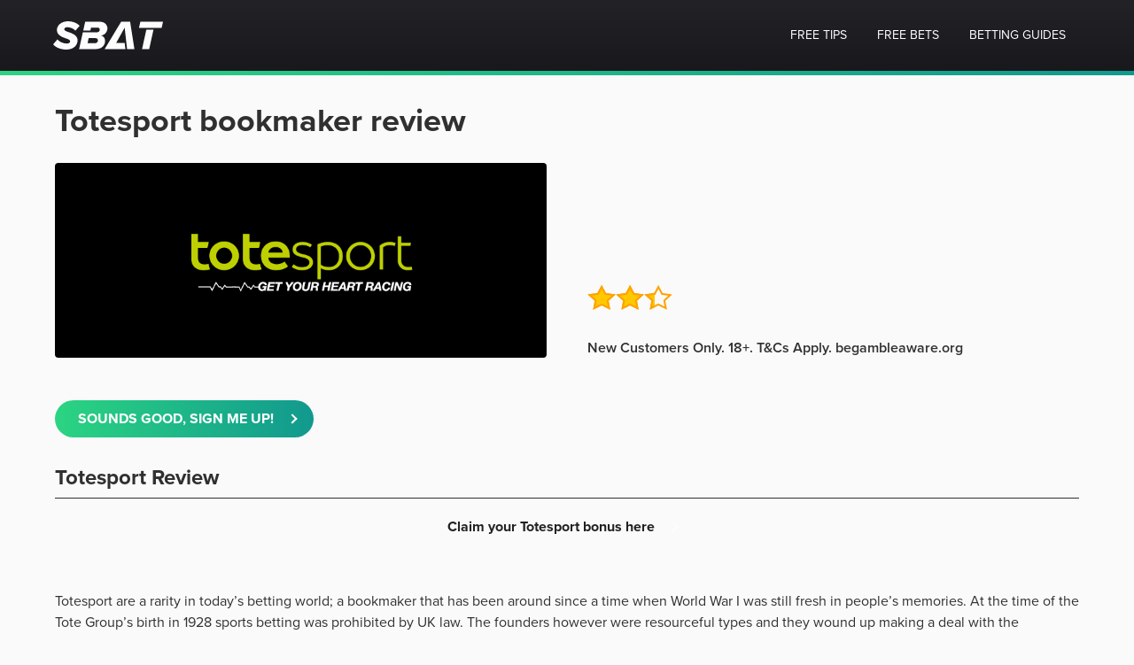

--- FILE ---
content_type: text/html; charset=UTF-8
request_url: https://www.sbat.com/free-bets/totesport-bookmaker-review
body_size: 20731
content:
<!DOCTYPE html>
<html lang="en" class="no-js">
<head><meta charset="UTF-8"><script>if(navigator.userAgent.match(/MSIE|Internet Explorer/i)||navigator.userAgent.match(/Trident\/7\..*?rv:11/i)){var href=document.location.href;if(!href.match(/[?&]nowprocket/)){if(href.indexOf("?")==-1){if(href.indexOf("#")==-1){document.location.href=href+"?nowprocket=1"}else{document.location.href=href.replace("#","?nowprocket=1#")}}else{if(href.indexOf("#")==-1){document.location.href=href+"&nowprocket=1"}else{document.location.href=href.replace("#","&nowprocket=1#")}}}}</script><script>(()=>{class RocketLazyLoadScripts{constructor(){this.v="2.0.4",this.userEvents=["keydown","keyup","mousedown","mouseup","mousemove","mouseover","mouseout","touchmove","touchstart","touchend","touchcancel","wheel","click","dblclick","input"],this.attributeEvents=["onblur","onclick","oncontextmenu","ondblclick","onfocus","onmousedown","onmouseenter","onmouseleave","onmousemove","onmouseout","onmouseover","onmouseup","onmousewheel","onscroll","onsubmit"]}async t(){this.i(),this.o(),/iP(ad|hone)/.test(navigator.userAgent)&&this.h(),this.u(),this.l(this),this.m(),this.k(this),this.p(this),this._(),await Promise.all([this.R(),this.L()]),this.lastBreath=Date.now(),this.S(this),this.P(),this.D(),this.O(),this.M(),await this.C(this.delayedScripts.normal),await this.C(this.delayedScripts.defer),await this.C(this.delayedScripts.async),await this.T(),await this.F(),await this.j(),await this.A(),window.dispatchEvent(new Event("rocket-allScriptsLoaded")),this.everythingLoaded=!0,this.lastTouchEnd&&await new Promise(t=>setTimeout(t,500-Date.now()+this.lastTouchEnd)),this.I(),this.H(),this.U(),this.W()}i(){this.CSPIssue=sessionStorage.getItem("rocketCSPIssue"),document.addEventListener("securitypolicyviolation",t=>{this.CSPIssue||"script-src-elem"!==t.violatedDirective||"data"!==t.blockedURI||(this.CSPIssue=!0,sessionStorage.setItem("rocketCSPIssue",!0))},{isRocket:!0})}o(){window.addEventListener("pageshow",t=>{this.persisted=t.persisted,this.realWindowLoadedFired=!0},{isRocket:!0}),window.addEventListener("pagehide",()=>{this.onFirstUserAction=null},{isRocket:!0})}h(){let t;function e(e){t=e}window.addEventListener("touchstart",e,{isRocket:!0}),window.addEventListener("touchend",function i(o){o.changedTouches[0]&&t.changedTouches[0]&&Math.abs(o.changedTouches[0].pageX-t.changedTouches[0].pageX)<10&&Math.abs(o.changedTouches[0].pageY-t.changedTouches[0].pageY)<10&&o.timeStamp-t.timeStamp<200&&(window.removeEventListener("touchstart",e,{isRocket:!0}),window.removeEventListener("touchend",i,{isRocket:!0}),"INPUT"===o.target.tagName&&"text"===o.target.type||(o.target.dispatchEvent(new TouchEvent("touchend",{target:o.target,bubbles:!0})),o.target.dispatchEvent(new MouseEvent("mouseover",{target:o.target,bubbles:!0})),o.target.dispatchEvent(new PointerEvent("click",{target:o.target,bubbles:!0,cancelable:!0,detail:1,clientX:o.changedTouches[0].clientX,clientY:o.changedTouches[0].clientY})),event.preventDefault()))},{isRocket:!0})}q(t){this.userActionTriggered||("mousemove"!==t.type||this.firstMousemoveIgnored?"keyup"===t.type||"mouseover"===t.type||"mouseout"===t.type||(this.userActionTriggered=!0,this.onFirstUserAction&&this.onFirstUserAction()):this.firstMousemoveIgnored=!0),"click"===t.type&&t.preventDefault(),t.stopPropagation(),t.stopImmediatePropagation(),"touchstart"===this.lastEvent&&"touchend"===t.type&&(this.lastTouchEnd=Date.now()),"click"===t.type&&(this.lastTouchEnd=0),this.lastEvent=t.type,t.composedPath&&t.composedPath()[0].getRootNode()instanceof ShadowRoot&&(t.rocketTarget=t.composedPath()[0]),this.savedUserEvents.push(t)}u(){this.savedUserEvents=[],this.userEventHandler=this.q.bind(this),this.userEvents.forEach(t=>window.addEventListener(t,this.userEventHandler,{passive:!1,isRocket:!0})),document.addEventListener("visibilitychange",this.userEventHandler,{isRocket:!0})}U(){this.userEvents.forEach(t=>window.removeEventListener(t,this.userEventHandler,{passive:!1,isRocket:!0})),document.removeEventListener("visibilitychange",this.userEventHandler,{isRocket:!0}),this.savedUserEvents.forEach(t=>{(t.rocketTarget||t.target).dispatchEvent(new window[t.constructor.name](t.type,t))})}m(){const t="return false",e=Array.from(this.attributeEvents,t=>"data-rocket-"+t),i="["+this.attributeEvents.join("],[")+"]",o="[data-rocket-"+this.attributeEvents.join("],[data-rocket-")+"]",s=(e,i,o)=>{o&&o!==t&&(e.setAttribute("data-rocket-"+i,o),e["rocket"+i]=new Function("event",o),e.setAttribute(i,t))};new MutationObserver(t=>{for(const n of t)"attributes"===n.type&&(n.attributeName.startsWith("data-rocket-")||this.everythingLoaded?n.attributeName.startsWith("data-rocket-")&&this.everythingLoaded&&this.N(n.target,n.attributeName.substring(12)):s(n.target,n.attributeName,n.target.getAttribute(n.attributeName))),"childList"===n.type&&n.addedNodes.forEach(t=>{if(t.nodeType===Node.ELEMENT_NODE)if(this.everythingLoaded)for(const i of[t,...t.querySelectorAll(o)])for(const t of i.getAttributeNames())e.includes(t)&&this.N(i,t.substring(12));else for(const e of[t,...t.querySelectorAll(i)])for(const t of e.getAttributeNames())this.attributeEvents.includes(t)&&s(e,t,e.getAttribute(t))})}).observe(document,{subtree:!0,childList:!0,attributeFilter:[...this.attributeEvents,...e]})}I(){this.attributeEvents.forEach(t=>{document.querySelectorAll("[data-rocket-"+t+"]").forEach(e=>{this.N(e,t)})})}N(t,e){const i=t.getAttribute("data-rocket-"+e);i&&(t.setAttribute(e,i),t.removeAttribute("data-rocket-"+e))}k(t){Object.defineProperty(HTMLElement.prototype,"onclick",{get(){return this.rocketonclick||null},set(e){this.rocketonclick=e,this.setAttribute(t.everythingLoaded?"onclick":"data-rocket-onclick","this.rocketonclick(event)")}})}S(t){function e(e,i){let o=e[i];e[i]=null,Object.defineProperty(e,i,{get:()=>o,set(s){t.everythingLoaded?o=s:e["rocket"+i]=o=s}})}e(document,"onreadystatechange"),e(window,"onload"),e(window,"onpageshow");try{Object.defineProperty(document,"readyState",{get:()=>t.rocketReadyState,set(e){t.rocketReadyState=e},configurable:!0}),document.readyState="loading"}catch(t){console.log("WPRocket DJE readyState conflict, bypassing")}}l(t){this.originalAddEventListener=EventTarget.prototype.addEventListener,this.originalRemoveEventListener=EventTarget.prototype.removeEventListener,this.savedEventListeners=[],EventTarget.prototype.addEventListener=function(e,i,o){o&&o.isRocket||!t.B(e,this)&&!t.userEvents.includes(e)||t.B(e,this)&&!t.userActionTriggered||e.startsWith("rocket-")||t.everythingLoaded?t.originalAddEventListener.call(this,e,i,o):(t.savedEventListeners.push({target:this,remove:!1,type:e,func:i,options:o}),"mouseenter"!==e&&"mouseleave"!==e||t.originalAddEventListener.call(this,e,t.savedUserEvents.push,o))},EventTarget.prototype.removeEventListener=function(e,i,o){o&&o.isRocket||!t.B(e,this)&&!t.userEvents.includes(e)||t.B(e,this)&&!t.userActionTriggered||e.startsWith("rocket-")||t.everythingLoaded?t.originalRemoveEventListener.call(this,e,i,o):t.savedEventListeners.push({target:this,remove:!0,type:e,func:i,options:o})}}J(t,e){this.savedEventListeners=this.savedEventListeners.filter(i=>{let o=i.type,s=i.target||window;return e!==o||t!==s||(this.B(o,s)&&(i.type="rocket-"+o),this.$(i),!1)})}H(){EventTarget.prototype.addEventListener=this.originalAddEventListener,EventTarget.prototype.removeEventListener=this.originalRemoveEventListener,this.savedEventListeners.forEach(t=>this.$(t))}$(t){t.remove?this.originalRemoveEventListener.call(t.target,t.type,t.func,t.options):this.originalAddEventListener.call(t.target,t.type,t.func,t.options)}p(t){let e;function i(e){return t.everythingLoaded?e:e.split(" ").map(t=>"load"===t||t.startsWith("load.")?"rocket-jquery-load":t).join(" ")}function o(o){function s(e){const s=o.fn[e];o.fn[e]=o.fn.init.prototype[e]=function(){return this[0]===window&&t.userActionTriggered&&("string"==typeof arguments[0]||arguments[0]instanceof String?arguments[0]=i(arguments[0]):"object"==typeof arguments[0]&&Object.keys(arguments[0]).forEach(t=>{const e=arguments[0][t];delete arguments[0][t],arguments[0][i(t)]=e})),s.apply(this,arguments),this}}if(o&&o.fn&&!t.allJQueries.includes(o)){const e={DOMContentLoaded:[],"rocket-DOMContentLoaded":[]};for(const t in e)document.addEventListener(t,()=>{e[t].forEach(t=>t())},{isRocket:!0});o.fn.ready=o.fn.init.prototype.ready=function(i){function s(){parseInt(o.fn.jquery)>2?setTimeout(()=>i.bind(document)(o)):i.bind(document)(o)}return"function"==typeof i&&(t.realDomReadyFired?!t.userActionTriggered||t.fauxDomReadyFired?s():e["rocket-DOMContentLoaded"].push(s):e.DOMContentLoaded.push(s)),o([])},s("on"),s("one"),s("off"),t.allJQueries.push(o)}e=o}t.allJQueries=[],o(window.jQuery),Object.defineProperty(window,"jQuery",{get:()=>e,set(t){o(t)}})}P(){const t=new Map;document.write=document.writeln=function(e){const i=document.currentScript,o=document.createRange(),s=i.parentElement;let n=t.get(i);void 0===n&&(n=i.nextSibling,t.set(i,n));const c=document.createDocumentFragment();o.setStart(c,0),c.appendChild(o.createContextualFragment(e)),s.insertBefore(c,n)}}async R(){return new Promise(t=>{this.userActionTriggered?t():this.onFirstUserAction=t})}async L(){return new Promise(t=>{document.addEventListener("DOMContentLoaded",()=>{this.realDomReadyFired=!0,t()},{isRocket:!0})})}async j(){return this.realWindowLoadedFired?Promise.resolve():new Promise(t=>{window.addEventListener("load",t,{isRocket:!0})})}M(){this.pendingScripts=[];this.scriptsMutationObserver=new MutationObserver(t=>{for(const e of t)e.addedNodes.forEach(t=>{"SCRIPT"!==t.tagName||t.noModule||t.isWPRocket||this.pendingScripts.push({script:t,promise:new Promise(e=>{const i=()=>{const i=this.pendingScripts.findIndex(e=>e.script===t);i>=0&&this.pendingScripts.splice(i,1),e()};t.addEventListener("load",i,{isRocket:!0}),t.addEventListener("error",i,{isRocket:!0}),setTimeout(i,1e3)})})})}),this.scriptsMutationObserver.observe(document,{childList:!0,subtree:!0})}async F(){await this.X(),this.pendingScripts.length?(await this.pendingScripts[0].promise,await this.F()):this.scriptsMutationObserver.disconnect()}D(){this.delayedScripts={normal:[],async:[],defer:[]},document.querySelectorAll("script[type$=rocketlazyloadscript]").forEach(t=>{t.hasAttribute("data-rocket-src")?t.hasAttribute("async")&&!1!==t.async?this.delayedScripts.async.push(t):t.hasAttribute("defer")&&!1!==t.defer||"module"===t.getAttribute("data-rocket-type")?this.delayedScripts.defer.push(t):this.delayedScripts.normal.push(t):this.delayedScripts.normal.push(t)})}async _(){await this.L();let t=[];document.querySelectorAll("script[type$=rocketlazyloadscript][data-rocket-src]").forEach(e=>{let i=e.getAttribute("data-rocket-src");if(i&&!i.startsWith("data:")){i.startsWith("//")&&(i=location.protocol+i);try{const o=new URL(i).origin;o!==location.origin&&t.push({src:o,crossOrigin:e.crossOrigin||"module"===e.getAttribute("data-rocket-type")})}catch(t){}}}),t=[...new Map(t.map(t=>[JSON.stringify(t),t])).values()],this.Y(t,"preconnect")}async G(t){if(await this.K(),!0!==t.noModule||!("noModule"in HTMLScriptElement.prototype))return new Promise(e=>{let i;function o(){(i||t).setAttribute("data-rocket-status","executed"),e()}try{if(navigator.userAgent.includes("Firefox/")||""===navigator.vendor||this.CSPIssue)i=document.createElement("script"),[...t.attributes].forEach(t=>{let e=t.nodeName;"type"!==e&&("data-rocket-type"===e&&(e="type"),"data-rocket-src"===e&&(e="src"),i.setAttribute(e,t.nodeValue))}),t.text&&(i.text=t.text),t.nonce&&(i.nonce=t.nonce),i.hasAttribute("src")?(i.addEventListener("load",o,{isRocket:!0}),i.addEventListener("error",()=>{i.setAttribute("data-rocket-status","failed-network"),e()},{isRocket:!0}),setTimeout(()=>{i.isConnected||e()},1)):(i.text=t.text,o()),i.isWPRocket=!0,t.parentNode.replaceChild(i,t);else{const i=t.getAttribute("data-rocket-type"),s=t.getAttribute("data-rocket-src");i?(t.type=i,t.removeAttribute("data-rocket-type")):t.removeAttribute("type"),t.addEventListener("load",o,{isRocket:!0}),t.addEventListener("error",i=>{this.CSPIssue&&i.target.src.startsWith("data:")?(console.log("WPRocket: CSP fallback activated"),t.removeAttribute("src"),this.G(t).then(e)):(t.setAttribute("data-rocket-status","failed-network"),e())},{isRocket:!0}),s?(t.fetchPriority="high",t.removeAttribute("data-rocket-src"),t.src=s):t.src="data:text/javascript;base64,"+window.btoa(unescape(encodeURIComponent(t.text)))}}catch(i){t.setAttribute("data-rocket-status","failed-transform"),e()}});t.setAttribute("data-rocket-status","skipped")}async C(t){const e=t.shift();return e?(e.isConnected&&await this.G(e),this.C(t)):Promise.resolve()}O(){this.Y([...this.delayedScripts.normal,...this.delayedScripts.defer,...this.delayedScripts.async],"preload")}Y(t,e){this.trash=this.trash||[];let i=!0;var o=document.createDocumentFragment();t.forEach(t=>{const s=t.getAttribute&&t.getAttribute("data-rocket-src")||t.src;if(s&&!s.startsWith("data:")){const n=document.createElement("link");n.href=s,n.rel=e,"preconnect"!==e&&(n.as="script",n.fetchPriority=i?"high":"low"),t.getAttribute&&"module"===t.getAttribute("data-rocket-type")&&(n.crossOrigin=!0),t.crossOrigin&&(n.crossOrigin=t.crossOrigin),t.integrity&&(n.integrity=t.integrity),t.nonce&&(n.nonce=t.nonce),o.appendChild(n),this.trash.push(n),i=!1}}),document.head.appendChild(o)}W(){this.trash.forEach(t=>t.remove())}async T(){try{document.readyState="interactive"}catch(t){}this.fauxDomReadyFired=!0;try{await this.K(),this.J(document,"readystatechange"),document.dispatchEvent(new Event("rocket-readystatechange")),await this.K(),document.rocketonreadystatechange&&document.rocketonreadystatechange(),await this.K(),this.J(document,"DOMContentLoaded"),document.dispatchEvent(new Event("rocket-DOMContentLoaded")),await this.K(),this.J(window,"DOMContentLoaded"),window.dispatchEvent(new Event("rocket-DOMContentLoaded"))}catch(t){console.error(t)}}async A(){try{document.readyState="complete"}catch(t){}try{await this.K(),this.J(document,"readystatechange"),document.dispatchEvent(new Event("rocket-readystatechange")),await this.K(),document.rocketonreadystatechange&&document.rocketonreadystatechange(),await this.K(),this.J(window,"load"),window.dispatchEvent(new Event("rocket-load")),await this.K(),window.rocketonload&&window.rocketonload(),await this.K(),this.allJQueries.forEach(t=>t(window).trigger("rocket-jquery-load")),await this.K(),this.J(window,"pageshow");const t=new Event("rocket-pageshow");t.persisted=this.persisted,window.dispatchEvent(t),await this.K(),window.rocketonpageshow&&window.rocketonpageshow({persisted:this.persisted})}catch(t){console.error(t)}}async K(){Date.now()-this.lastBreath>45&&(await this.X(),this.lastBreath=Date.now())}async X(){return document.hidden?new Promise(t=>setTimeout(t)):new Promise(t=>requestAnimationFrame(t))}B(t,e){return e===document&&"readystatechange"===t||(e===document&&"DOMContentLoaded"===t||(e===window&&"DOMContentLoaded"===t||(e===window&&"load"===t||e===window&&"pageshow"===t)))}static run(){(new RocketLazyLoadScripts).t()}}RocketLazyLoadScripts.run()})();</script>
	
	<meta http-equiv="x-ua-compatible" content="ie=edge">
	<meta name="format-detection" content="telephone=no">
    <meta name="viewport" content="width=device-width, initial-scale=1, viewport-fit=cover">
    <link rel="apple-touch-icon" sizes="180x180" href="https://www.sbat.com/wp-content/themes/sbat/assets/favicons/apple-touch-icon.png">
    <link rel="icon" type="image/png" sizes="32x32" href="https://www.sbat.com/wp-content/themes/sbat/assets/favicons/favicon-32x32.png">
    <link rel="icon" type="image/png" sizes="16x16" href="https://www.sbat.com/wp-content/themes/sbat/assets/favicons/favicon-18x18.png">
	<meta name="apple-mobile-web-app-title" content="SBAT">
	<meta name="application-name" content="SBAT">
	<meta name="referrer" content="origin-when-crossorigin">
	<meta name='robots' content='index, follow, max-image-preview:large, max-snippet:-1, max-video-preview:-1' />

<!-- Google Tag Manager for WordPress by gtm4wp.com -->
<script data-cfasync="false" data-pagespeed-no-defer>
	var gtm4wp_datalayer_name = "dataLayer";
	var dataLayer = dataLayer || [];
</script>
<!-- End Google Tag Manager for WordPress by gtm4wp.com -->
	<!-- This site is optimized with the Yoast SEO plugin v20.12 - https://yoast.com/wordpress/plugins/seo/ -->
	<title>ToteSport Betting Review | Free Bets &amp; Bonus Offers - SBAT</title><link rel="preload" data-rocket-preload as="image" href="https://www.sbat.com/wp-content/uploads/2019/08/totesport.png" imagesrcset="https://www.sbat.com/wp-content/uploads/2019/08/totesport.png 415w, https://www.sbat.com/wp-content/uploads/2019/08/totesport-300x87.png 300w, https://www.sbat.com/wp-content/uploads/2019/08/totesport-355x103.png 355w, https://www.sbat.com/wp-content/uploads/2019/08/totesport-318x92.png 318w, https://www.sbat.com/wp-content/uploads/2019/08/totesport-243x70.png 243w, https://www.sbat.com/wp-content/uploads/2019/08/totesport-340x98.png 340w" imagesizes="(max-width: 415px) 100vw, 415px" fetchpriority="high">
	<meta name="description" content="Totesport spent most of their long existence concentrating on horse racing so it should be no surprise that that is the arena wherein the lion’s share of Totesport bonus, Totesport free bet and Totesport promotional offers can still be found." />
	<link rel="canonical" href="https://www.sbat.com/free-bets/totesport-bookmaker-review" />
	<meta property="og:locale" content="en_US" />
	<meta property="og:type" content="article" />
	<meta property="og:title" content="ToteSport Betting Review | Free Bets &amp; Bonus Offers - SBAT" />
	<meta property="og:description" content="Totesport spent most of their long existence concentrating on horse racing so it should be no surprise that that is the arena wherein the lion’s share of Totesport bonus, Totesport free bet and Totesport promotional offers can still be found." />
	<meta property="og:url" content="https://www.sbat.com/free-bets/totesport-bookmaker-review" />
	<meta property="og:site_name" content="SBAT" />
	<meta property="article:modified_time" content="2022-12-05T11:54:51+00:00" />
	<meta property="og:image" content="https://www.sbat.com/wp-content/uploads/2019/08/totesport.png" />
	<meta property="og:image:width" content="415" />
	<meta property="og:image:height" content="120" />
	<meta property="og:image:type" content="image/png" />
	<meta name="twitter:card" content="summary_large_image" />
	<script type="application/ld+json" class="yoast-schema-graph">{"@context":"https://schema.org","@graph":[{"@type":"WebPage","@id":"https://www.sbat.com/free-bets/totesport-bookmaker-review","url":"https://www.sbat.com/free-bets/totesport-bookmaker-review","name":"ToteSport Betting Review | Free Bets & Bonus Offers - SBAT","isPartOf":{"@id":"https://www.sbat.com/#website"},"primaryImageOfPage":{"@id":"https://www.sbat.com/free-bets/totesport-bookmaker-review#primaryimage"},"image":{"@id":"https://www.sbat.com/free-bets/totesport-bookmaker-review#primaryimage"},"thumbnailUrl":"https://www.sbat.com/wp-content/uploads/2019/08/totesport.png","datePublished":"2019-08-08T15:04:54+00:00","dateModified":"2022-12-05T11:54:51+00:00","description":"Totesport spent most of their long existence concentrating on horse racing so it should be no surprise that that is the arena wherein the lion’s share of Totesport bonus, Totesport free bet and Totesport promotional offers can still be found.","breadcrumb":{"@id":"https://www.sbat.com/free-bets/totesport-bookmaker-review#breadcrumb"},"inLanguage":"en","potentialAction":[{"@type":"ReadAction","target":["https://www.sbat.com/free-bets/totesport-bookmaker-review"]}]},{"@type":"ImageObject","inLanguage":"en","@id":"https://www.sbat.com/free-bets/totesport-bookmaker-review#primaryimage","url":"https://www.sbat.com/wp-content/uploads/2019/08/totesport.png","contentUrl":"https://www.sbat.com/wp-content/uploads/2019/08/totesport.png","width":415,"height":120},{"@type":"BreadcrumbList","@id":"https://www.sbat.com/free-bets/totesport-bookmaker-review#breadcrumb","itemListElement":[{"@type":"ListItem","position":1,"name":"Home","item":"https://www.sbat.com/"},{"@type":"ListItem","position":2,"name":"Totesport bookmaker review"}]},{"@type":"WebSite","@id":"https://www.sbat.com/#website","url":"https://www.sbat.com/","name":"SBAT","description":"Here at SBAT, we have a team of sports tipsters who will provide you with the very best betting tips and predictions, promotional offers from the worldwide bookmakers and the latest free bets available.","potentialAction":[{"@type":"SearchAction","target":{"@type":"EntryPoint","urlTemplate":"https://www.sbat.com/?s={search_term_string}"},"query-input":"required name=search_term_string"}],"inLanguage":"en"}]}</script>
	<!-- / Yoast SEO plugin. -->



<link rel='stylesheet' id='wp-block-library-css' href='https://www.sbat.com/wp-includes/css/dist/block-library/style.min.css' type='text/css' media='all' />
<link rel='stylesheet' id='classic-theme-styles-css' href='https://www.sbat.com/wp-includes/css/classic-themes.min.css' type='text/css' media='all' />
<style id='global-styles-inline-css' type='text/css'>
body{--wp--preset--color--black: #000000;--wp--preset--color--cyan-bluish-gray: #abb8c3;--wp--preset--color--white: #ffffff;--wp--preset--color--pale-pink: #f78da7;--wp--preset--color--vivid-red: #cf2e2e;--wp--preset--color--luminous-vivid-orange: #ff6900;--wp--preset--color--luminous-vivid-amber: #fcb900;--wp--preset--color--light-green-cyan: #7bdcb5;--wp--preset--color--vivid-green-cyan: #00d084;--wp--preset--color--pale-cyan-blue: #8ed1fc;--wp--preset--color--vivid-cyan-blue: #0693e3;--wp--preset--color--vivid-purple: #9b51e0;--wp--preset--gradient--vivid-cyan-blue-to-vivid-purple: linear-gradient(135deg,rgba(6,147,227,1) 0%,rgb(155,81,224) 100%);--wp--preset--gradient--light-green-cyan-to-vivid-green-cyan: linear-gradient(135deg,rgb(122,220,180) 0%,rgb(0,208,130) 100%);--wp--preset--gradient--luminous-vivid-amber-to-luminous-vivid-orange: linear-gradient(135deg,rgba(252,185,0,1) 0%,rgba(255,105,0,1) 100%);--wp--preset--gradient--luminous-vivid-orange-to-vivid-red: linear-gradient(135deg,rgba(255,105,0,1) 0%,rgb(207,46,46) 100%);--wp--preset--gradient--very-light-gray-to-cyan-bluish-gray: linear-gradient(135deg,rgb(238,238,238) 0%,rgb(169,184,195) 100%);--wp--preset--gradient--cool-to-warm-spectrum: linear-gradient(135deg,rgb(74,234,220) 0%,rgb(151,120,209) 20%,rgb(207,42,186) 40%,rgb(238,44,130) 60%,rgb(251,105,98) 80%,rgb(254,248,76) 100%);--wp--preset--gradient--blush-light-purple: linear-gradient(135deg,rgb(255,206,236) 0%,rgb(152,150,240) 100%);--wp--preset--gradient--blush-bordeaux: linear-gradient(135deg,rgb(254,205,165) 0%,rgb(254,45,45) 50%,rgb(107,0,62) 100%);--wp--preset--gradient--luminous-dusk: linear-gradient(135deg,rgb(255,203,112) 0%,rgb(199,81,192) 50%,rgb(65,88,208) 100%);--wp--preset--gradient--pale-ocean: linear-gradient(135deg,rgb(255,245,203) 0%,rgb(182,227,212) 50%,rgb(51,167,181) 100%);--wp--preset--gradient--electric-grass: linear-gradient(135deg,rgb(202,248,128) 0%,rgb(113,206,126) 100%);--wp--preset--gradient--midnight: linear-gradient(135deg,rgb(2,3,129) 0%,rgb(40,116,252) 100%);--wp--preset--duotone--dark-grayscale: url('#wp-duotone-dark-grayscale');--wp--preset--duotone--grayscale: url('#wp-duotone-grayscale');--wp--preset--duotone--purple-yellow: url('#wp-duotone-purple-yellow');--wp--preset--duotone--blue-red: url('#wp-duotone-blue-red');--wp--preset--duotone--midnight: url('#wp-duotone-midnight');--wp--preset--duotone--magenta-yellow: url('#wp-duotone-magenta-yellow');--wp--preset--duotone--purple-green: url('#wp-duotone-purple-green');--wp--preset--duotone--blue-orange: url('#wp-duotone-blue-orange');--wp--preset--font-size--small: 13px;--wp--preset--font-size--medium: 20px;--wp--preset--font-size--large: 36px;--wp--preset--font-size--x-large: 42px;--wp--preset--spacing--20: 0.44rem;--wp--preset--spacing--30: 0.67rem;--wp--preset--spacing--40: 1rem;--wp--preset--spacing--50: 1.5rem;--wp--preset--spacing--60: 2.25rem;--wp--preset--spacing--70: 3.38rem;--wp--preset--spacing--80: 5.06rem;--wp--preset--shadow--natural: 6px 6px 9px rgba(0, 0, 0, 0.2);--wp--preset--shadow--deep: 12px 12px 50px rgba(0, 0, 0, 0.4);--wp--preset--shadow--sharp: 6px 6px 0px rgba(0, 0, 0, 0.2);--wp--preset--shadow--outlined: 6px 6px 0px -3px rgba(255, 255, 255, 1), 6px 6px rgba(0, 0, 0, 1);--wp--preset--shadow--crisp: 6px 6px 0px rgba(0, 0, 0, 1);}:where(.is-layout-flex){gap: 0.5em;}body .is-layout-flow > .alignleft{float: left;margin-inline-start: 0;margin-inline-end: 2em;}body .is-layout-flow > .alignright{float: right;margin-inline-start: 2em;margin-inline-end: 0;}body .is-layout-flow > .aligncenter{margin-left: auto !important;margin-right: auto !important;}body .is-layout-constrained > .alignleft{float: left;margin-inline-start: 0;margin-inline-end: 2em;}body .is-layout-constrained > .alignright{float: right;margin-inline-start: 2em;margin-inline-end: 0;}body .is-layout-constrained > .aligncenter{margin-left: auto !important;margin-right: auto !important;}body .is-layout-constrained > :where(:not(.alignleft):not(.alignright):not(.alignfull)){max-width: var(--wp--style--global--content-size);margin-left: auto !important;margin-right: auto !important;}body .is-layout-constrained > .alignwide{max-width: var(--wp--style--global--wide-size);}body .is-layout-flex{display: flex;}body .is-layout-flex{flex-wrap: wrap;align-items: center;}body .is-layout-flex > *{margin: 0;}:where(.wp-block-columns.is-layout-flex){gap: 2em;}.has-black-color{color: var(--wp--preset--color--black) !important;}.has-cyan-bluish-gray-color{color: var(--wp--preset--color--cyan-bluish-gray) !important;}.has-white-color{color: var(--wp--preset--color--white) !important;}.has-pale-pink-color{color: var(--wp--preset--color--pale-pink) !important;}.has-vivid-red-color{color: var(--wp--preset--color--vivid-red) !important;}.has-luminous-vivid-orange-color{color: var(--wp--preset--color--luminous-vivid-orange) !important;}.has-luminous-vivid-amber-color{color: var(--wp--preset--color--luminous-vivid-amber) !important;}.has-light-green-cyan-color{color: var(--wp--preset--color--light-green-cyan) !important;}.has-vivid-green-cyan-color{color: var(--wp--preset--color--vivid-green-cyan) !important;}.has-pale-cyan-blue-color{color: var(--wp--preset--color--pale-cyan-blue) !important;}.has-vivid-cyan-blue-color{color: var(--wp--preset--color--vivid-cyan-blue) !important;}.has-vivid-purple-color{color: var(--wp--preset--color--vivid-purple) !important;}.has-black-background-color{background-color: var(--wp--preset--color--black) !important;}.has-cyan-bluish-gray-background-color{background-color: var(--wp--preset--color--cyan-bluish-gray) !important;}.has-white-background-color{background-color: var(--wp--preset--color--white) !important;}.has-pale-pink-background-color{background-color: var(--wp--preset--color--pale-pink) !important;}.has-vivid-red-background-color{background-color: var(--wp--preset--color--vivid-red) !important;}.has-luminous-vivid-orange-background-color{background-color: var(--wp--preset--color--luminous-vivid-orange) !important;}.has-luminous-vivid-amber-background-color{background-color: var(--wp--preset--color--luminous-vivid-amber) !important;}.has-light-green-cyan-background-color{background-color: var(--wp--preset--color--light-green-cyan) !important;}.has-vivid-green-cyan-background-color{background-color: var(--wp--preset--color--vivid-green-cyan) !important;}.has-pale-cyan-blue-background-color{background-color: var(--wp--preset--color--pale-cyan-blue) !important;}.has-vivid-cyan-blue-background-color{background-color: var(--wp--preset--color--vivid-cyan-blue) !important;}.has-vivid-purple-background-color{background-color: var(--wp--preset--color--vivid-purple) !important;}.has-black-border-color{border-color: var(--wp--preset--color--black) !important;}.has-cyan-bluish-gray-border-color{border-color: var(--wp--preset--color--cyan-bluish-gray) !important;}.has-white-border-color{border-color: var(--wp--preset--color--white) !important;}.has-pale-pink-border-color{border-color: var(--wp--preset--color--pale-pink) !important;}.has-vivid-red-border-color{border-color: var(--wp--preset--color--vivid-red) !important;}.has-luminous-vivid-orange-border-color{border-color: var(--wp--preset--color--luminous-vivid-orange) !important;}.has-luminous-vivid-amber-border-color{border-color: var(--wp--preset--color--luminous-vivid-amber) !important;}.has-light-green-cyan-border-color{border-color: var(--wp--preset--color--light-green-cyan) !important;}.has-vivid-green-cyan-border-color{border-color: var(--wp--preset--color--vivid-green-cyan) !important;}.has-pale-cyan-blue-border-color{border-color: var(--wp--preset--color--pale-cyan-blue) !important;}.has-vivid-cyan-blue-border-color{border-color: var(--wp--preset--color--vivid-cyan-blue) !important;}.has-vivid-purple-border-color{border-color: var(--wp--preset--color--vivid-purple) !important;}.has-vivid-cyan-blue-to-vivid-purple-gradient-background{background: var(--wp--preset--gradient--vivid-cyan-blue-to-vivid-purple) !important;}.has-light-green-cyan-to-vivid-green-cyan-gradient-background{background: var(--wp--preset--gradient--light-green-cyan-to-vivid-green-cyan) !important;}.has-luminous-vivid-amber-to-luminous-vivid-orange-gradient-background{background: var(--wp--preset--gradient--luminous-vivid-amber-to-luminous-vivid-orange) !important;}.has-luminous-vivid-orange-to-vivid-red-gradient-background{background: var(--wp--preset--gradient--luminous-vivid-orange-to-vivid-red) !important;}.has-very-light-gray-to-cyan-bluish-gray-gradient-background{background: var(--wp--preset--gradient--very-light-gray-to-cyan-bluish-gray) !important;}.has-cool-to-warm-spectrum-gradient-background{background: var(--wp--preset--gradient--cool-to-warm-spectrum) !important;}.has-blush-light-purple-gradient-background{background: var(--wp--preset--gradient--blush-light-purple) !important;}.has-blush-bordeaux-gradient-background{background: var(--wp--preset--gradient--blush-bordeaux) !important;}.has-luminous-dusk-gradient-background{background: var(--wp--preset--gradient--luminous-dusk) !important;}.has-pale-ocean-gradient-background{background: var(--wp--preset--gradient--pale-ocean) !important;}.has-electric-grass-gradient-background{background: var(--wp--preset--gradient--electric-grass) !important;}.has-midnight-gradient-background{background: var(--wp--preset--gradient--midnight) !important;}.has-small-font-size{font-size: var(--wp--preset--font-size--small) !important;}.has-medium-font-size{font-size: var(--wp--preset--font-size--medium) !important;}.has-large-font-size{font-size: var(--wp--preset--font-size--large) !important;}.has-x-large-font-size{font-size: var(--wp--preset--font-size--x-large) !important;}
.wp-block-navigation a:where(:not(.wp-element-button)){color: inherit;}
:where(.wp-block-columns.is-layout-flex){gap: 2em;}
.wp-block-pullquote{font-size: 1.5em;line-height: 1.6;}
</style>
<link data-minify="1" rel='stylesheet' id='cookie-law-info-css' href='https://www.sbat.com/wp-content/cache/min/1/wp-content/plugins/cookie-law-info/legacy/public/css/cookie-law-info-public.css?ver=1766088084' type='text/css' media='all' />
<link data-minify="1" rel='stylesheet' id='cookie-law-info-gdpr-css' href='https://www.sbat.com/wp-content/cache/min/1/wp-content/plugins/cookie-law-info/legacy/public/css/cookie-law-info-gdpr.css?ver=1766088084' type='text/css' media='all' />
<link data-minify="1" rel='stylesheet' id='main-css' href='https://www.sbat.com/wp-content/cache/min/1/wp-content/themes/sbat/assets/css/main.css?ver=1766088084' type='text/css' media='all' />
<style id='rocket-lazyload-inline-css' type='text/css'>
.rll-youtube-player{position:relative;padding-bottom:56.23%;height:0;overflow:hidden;max-width:100%;}.rll-youtube-player:focus-within{outline: 2px solid currentColor;outline-offset: 5px;}.rll-youtube-player iframe{position:absolute;top:0;left:0;width:100%;height:100%;z-index:100;background:0 0}.rll-youtube-player img{bottom:0;display:block;left:0;margin:auto;max-width:100%;width:100%;position:absolute;right:0;top:0;border:none;height:auto;-webkit-transition:.4s all;-moz-transition:.4s all;transition:.4s all}.rll-youtube-player img:hover{-webkit-filter:brightness(75%)}.rll-youtube-player .play{height:100%;width:100%;left:0;top:0;position:absolute;background:url(https://www.sbat.com/wp-content/plugins/wp-rocket/assets/img/youtube.png) no-repeat center;background-color: transparent !important;cursor:pointer;border:none;}
</style>
<script type="rocketlazyloadscript" data-minify="1" data-rocket-type='text/javascript' data-rocket-src='https://www.sbat.com/wp-content/cache/min/1/wp-content/plugins/stop-user-enumeration/frontend/js/frontend.js?ver=1766088084' id='stop-user-enumeration-js' data-rocket-defer defer></script>
<script type="rocketlazyloadscript" data-rocket-type='text/javascript' data-rocket-src='https://www.sbat.com/wp-includes/js/jquery/jquery.min.js?ver=3.6.4' id='jquery-core-js'></script>
<script type="rocketlazyloadscript" data-rocket-type='text/javascript' data-rocket-src='https://www.sbat.com/wp-includes/js/jquery/jquery-migrate.min.js?ver=3.4.0' id='jquery-migrate-js' data-rocket-defer defer></script>
<script type='text/javascript' id='cookie-law-info-js-extra'>
/* <![CDATA[ */
var Cli_Data = {"nn_cookie_ids":[],"cookielist":[],"non_necessary_cookies":[],"ccpaEnabled":"","ccpaRegionBased":"","ccpaBarEnabled":"","strictlyEnabled":["necessary","obligatoire"],"ccpaType":"gdpr","js_blocking":"","custom_integration":"","triggerDomRefresh":"","secure_cookies":""};
var cli_cookiebar_settings = {"animate_speed_hide":"500","animate_speed_show":"500","background":"#232227","border":"#b1a6a6c2","border_on":"","button_1_button_colour":"#000","button_1_button_hover":"#000000","button_1_link_colour":"#fdfdfd","button_1_as_button":"1","button_1_new_win":"","button_2_button_colour":"#333","button_2_button_hover":"#292929","button_2_link_colour":"#fdfdfd","button_2_as_button":"","button_2_hidebar":"","button_3_button_colour":"#000","button_3_button_hover":"#000000","button_3_link_colour":"#fff","button_3_as_button":"1","button_3_new_win":"","button_4_button_colour":"#000","button_4_button_hover":"#000000","button_4_link_colour":"#62a329","button_4_as_button":"","button_7_button_colour":"#61a229","button_7_button_hover":"#4e8221","button_7_link_colour":"#fff","button_7_as_button":"1","button_7_new_win":"","font_family":"inherit","header_fix":"","notify_animate_hide":"1","notify_animate_show":"","notify_div_id":"#cookie-law-info-bar","notify_position_horizontal":"right","notify_position_vertical":"bottom","scroll_close":"","scroll_close_reload":"","accept_close_reload":"","reject_close_reload":"","showagain_tab":"","showagain_background":"#fff","showagain_border":"#000","showagain_div_id":"#cookie-law-info-again","showagain_x_position":"100px","text":"#fdfdfd","show_once_yn":"","show_once":"10000","logging_on":"","as_popup":"","popup_overlay":"1","bar_heading_text":"","cookie_bar_as":"banner","popup_showagain_position":"bottom-right","widget_position":"left"};
var log_object = {"ajax_url":"https:\/\/www.sbat.com\/wp-admin\/admin-ajax.php"};
/* ]]> */
</script>
<script type="rocketlazyloadscript" data-minify="1" data-rocket-type='text/javascript' data-rocket-src='https://www.sbat.com/wp-content/cache/min/1/wp-content/plugins/cookie-law-info/legacy/public/js/cookie-law-info-public.js?ver=1766088084' id='cookie-law-info-js' data-rocket-defer defer></script>
<script type="rocketlazyloadscript" data-minify="1" data-rocket-type='text/javascript' data-rocket-src='https://www.sbat.com/wp-content/cache/min/1/wp-content/themes/sbat/assets/js/dataLayer.js?ver=1766088084' id='data-layer-js' data-rocket-defer defer></script>
<link rel="https://api.w.org/" href="https://www.sbat.com/wp-json/" /><!-- TMT HEAD start -->

<!-- TMT HEAD end -->

<!-- Google Tag Manager for WordPress by gtm4wp.com -->
<!-- GTM Container placement set to manual -->
<script data-cfasync="false" data-pagespeed-no-defer>
	var dataLayer_content = {"pagePostType":"bookmakers","pagePostType2":"single-bookmakers","pagePostAuthor":"common_account"};
	dataLayer.push( dataLayer_content );
</script>
<script type="rocketlazyloadscript" data-cfasync="false">
(function(w,d,s,l,i){w[l]=w[l]||[];w[l].push({'gtm.start':
new Date().getTime(),event:'gtm.js'});var f=d.getElementsByTagName(s)[0],
j=d.createElement(s),dl=l!='dataLayer'?'&l='+l:'';j.async=true;j.src=
'//www.googletagmanager.com/gtm.'+'js?id='+i+dl;f.parentNode.insertBefore(j,f);
})(window,document,'script','dataLayer','GTM-TV46KL');
</script>
<!-- End Google Tag Manager -->
<!-- End Google Tag Manager for WordPress by gtm4wp.com -->		<style type="text/css" id="wp-custom-css">
			a.gamresponse {
	color:#ffffff
}
a.gamresponse:hover {
	color:#009c8e
}
.default-connect-cta__bookmaker-offer .bookmaker-offer__link .bookmaker-offer__btn {
    display: flex;
    justify-content: center;
    align-items: center;
    min-width: 150px;
    margin-left: 0;
    padding: 13px;
    color: #303031 !important;
    font-weight: 700;
    font-size: 15px;
    text-align: center;
    text-transform: uppercase;
    text-decoration: none !important;
    background-color: #f9f9f9!important;
    border: 1px solid #11998e !important;
    border-radius: 24px;
    transition: box-shadow 0.23s linear;
}
.default-connect-cta__bookmaker-offer .bookmaker-offer__link .link__score .score-box {
    display: grid;
    align-content: center;
    width: 50px;
    margin-bottom: 0;
    padding: 5px;
    color: #303031 !important;
    font-weight: 700;
    font-size: 8px;
    line-height: 1;
    text-align: center;
    background: none;
    border: solid 1px #303031 !important;
    border-radius: 4px;
}
		</style>
		<noscript><style id="rocket-lazyload-nojs-css">.rll-youtube-player, [data-lazy-src]{display:none !important;}</style></noscript><style id="rocket-lazyrender-inline-css">[data-wpr-lazyrender] {content-visibility: auto;}</style><meta name="generator" content="WP Rocket 3.20.2" data-wpr-features="wpr_delay_js wpr_defer_js wpr_minify_js wpr_lazyload_images wpr_lazyload_iframes wpr_automatic_lazy_rendering wpr_oci wpr_image_dimensions wpr_minify_css wpr_preload_links wpr_desktop" /></head>
<body class="bookmakers-template-default single single-bookmakers postid-919">

<!-- GTM Container placement set to manual -->
<!-- Google Tag Manager (noscript) -->
				<noscript><iframe src="https://www.googletagmanager.com/ns.html?id=GTM-TV46KL" height="0" width="0" style="display:none;visibility:hidden" aria-hidden="true"></iframe></noscript>
<!-- End Google Tag Manager (noscript) --><!--wrapper-->
<div  id="wrapper" class="js-fixed-header">
    <!-- header -->
    <header  id="header" class="page__header">
        <div  class="header">
            <div class="header__top js-fixed-header">
                <div class="header__container">
                    <div class="header__main">
                        <div class="logo">
                            <a href="https://www.sbat.com" class="logo__link">
                                <svg  class="logo__img" xmlns="http://www.w3.org/2000/svg" viewBox="0 0 124 32">
                                    <path fill="#FDFDFD" fill-rule="nonzero" d="M0 26.102l4.827-5.62c2.25 2.833 6.468 4.69 10.639 4.69 2.671 0 3.702-1.346 3.702-2.554 0-1.486-1.968-2.322-4.686-3.25C10.123 17.88 4.218 15.79 4.218 9.752 4.218 5.341 8.576 0 16.872 0c5.061 0 9.935 1.811 13.075 5.109l-4.827 5.48c-2.296-2.6-6.233-3.855-9.186-3.855-2.155 0-3.374 1.115-3.374 2.369 0 1.347 2.015 2.183 4.64 3.112 4.452 1.44 10.404 3.715 10.404 9.335 0 5.62-4.78 10.45-12.7 10.45C8.53 32 2.905 29.631 0 26.102zm33.512-13.605H43.2v-.002h6.052c2.578 0 3.374-1.672 3.374-3.066 0-1.207-.937-2.275-2.53-2.275h-7.312l-.77 3.374H33.95L36.177.512H52.44c5.905 0 8.81 3.716 8.81 7.57 0 4.041-3.327 7.664-7.076 7.989 2.952.79 4.452 3.53 4.452 6.177 0 4.226-2.952 9.242-11.013 9.242H29.288l4.224-18.993zm17.053 9.147c0-1.44-.984-2.554-2.671-2.554h-7.78l-1.312 5.759h7.967c2.39 0 3.796-1.44 3.796-3.205zm20.547 2.878h9.61l.808 6.894-14.273.055-.01.02h-9.14L76.76.511h10.123l4.842 30.978h-8.263L80.697 7.247l-9.585 17.275zm34.083-15.077h8.06l-4.861 22.045h-8.061l4.862-22.045zm-1.374-1.966h-6.956L98.458.512H124l-1.547 6.967h-7.7v-.004H103.82v.004z"/>
                                </svg>
                            </a>
                        </div>
	                                                <div class="primary-menu js-mobile-nav">
			                    <nav class="js-multi-menu"><ul id="menu-main_menu" class="primary-menu__list"><li id="menu-item-225" class="menu-item menu-item-type-post_type_archive menu-item-object-tips menu-item-225"><a href="https://www.sbat.com/tips">Free Tips</a></li>
<li id="menu-item-284" class="menu-item menu-item-type-post_type menu-item-object-page menu-item-284"><a href="https://www.sbat.com/free-bets">Free Bets</a></li>
<li id="menu-item-239" class="menu-item menu-item-type-post_type_archive menu-item-object-guides menu-item-239"><a href="https://www.sbat.com/guide">Betting Guides</a></li>
</ul></nav>                            </div>
	                                            <button class="hamburger hamburger--spin js-hamburger" type="button">
							<span class="hamburger-box">
								<span class="hamburger-inner"></span>
							</span>
                        </button>
                    </div>
                </div>
            </div>
        </div>

    </header>
    <!--end header-->
	<!--main-->
	<main  class="page__main">
        		<div  class="container">
			
										<h1>Totesport bookmaker review</h1>
									<div class="main__holder">
	<div class="content">
					<div class="bookmakers-review">
	<div class="bookmakers-review__poster poster">
		<div class="poster__row">
			<div class="poster__col">
				<div class="poster__img" style="background-color: #000000">
					<img fetchpriority="high" width="415" height="120" src="https://www.sbat.com/wp-content/uploads/2019/08/totesport.png" class="attachment-original size-original wp-post-image" alt="" decoding="async" srcset="https://www.sbat.com/wp-content/uploads/2019/08/totesport.png 415w, https://www.sbat.com/wp-content/uploads/2019/08/totesport-300x87.png 300w, https://www.sbat.com/wp-content/uploads/2019/08/totesport-355x103.png 355w, https://www.sbat.com/wp-content/uploads/2019/08/totesport-318x92.png 318w, https://www.sbat.com/wp-content/uploads/2019/08/totesport-243x70.png 243w, https://www.sbat.com/wp-content/uploads/2019/08/totesport-340x98.png 340w" sizes="(max-width: 415px) 100vw, 415px" />				</div>
			</div>
			<div class="poster__col">
				<div class="poster__rating rating rating_big">
					<div class="rating__star"
						 style="width: 80%">rating</div>
				</div>
									<div class="poster__description">New Customers Only. 18+. T&amp;Cs Apply. begambleaware.org</div>
							</div>
		</div>
	</div>
			<a href="/en/go/totesport"
		   data-aqa="row__go-link"
		   data-position="1"
		   data-rating="4"
		   data-eventcategory="Outbound Links"
		   data-eventaction="totesport-bookmaker"
		   data-click-text="Sounds good, sign me up!"
		   data-op-name="Totesport bookmaker review"
		   data-click-link="/en/go/totesport"
		   data-url-path="https://www.sbat.com/free-bets/totesport-bookmaker-review"
		   data-page-title="Totesport bookmaker review - SBAT"
		   data-eventlabel="Single review"
		   data-experiment-id=""
		   data-site-environment="Prod"
		   class="btn btn-green btn-big data_layer"
		   target="_blank" rel="noopener noreferrer">
			Sounds good, sign me up!		</a>
				<div class="content-wrap">
																<h2 class="underlined-title">Totesport Review</h2>
								<p style="text-align: center"><a class="btn btn-md btn-primary" href="/en/go/totesport">Claim your Totesport bonus here</a></p>
<p>Totesport are a rarity in today’s betting world; a bookmaker that has been around since a time when World War I was still fresh in people’s memories. At the time of the Tote Group’s birth in 1928 sports betting was prohibited by UK law. The founders however were resourceful types and they wound up making a deal with the government: they would receive official sanction on the condition they returned 10% of their profits to the UK horse racing industry. Approval was granted and Totesport has been returning those profits to the horse racing industry ever since.</p>
<p>Totesport are currently the fourth largest bookmaker in the UK with just over 4,000 employees manning nearly 500 betting shops nationwide. Unlike most of their competition their online division is not squirreled away offshore somewhere in an effort to avoid taxes. They’re licensed right here in the UK so the corporate taxes they pay benefit the local economy and that 10% kickback to the UK horse racing industry goes a long way toward helping insure the health and proper treatment of those amazing animals.</p>
<p>In 2011 Totesport were purchased by Fred Done, owner of BetFred. Since then they’ve expanded their online sports book offerings to include many of the sports you’d typically expect to see at any online betting site.</p>
																<h2 class="underlined-title">In-Play options</h2>
								<p>While new owner Fred Done has set about to turn Totesport into more of a standard UK betting site the number and variety of in-play betting options remains limited, by industry standards. This is a direct correlation to their overall paucity of sports betting options in general. Their in-play offerings are easy enough to locate within the website environment but once you’re there you may feel the page hasn’t fully loaded and hit the refresh button, though it won’t do any good. They simply don’t offer that many in-play betting options, particularly during the week.</p>
<p>That said they do offer some and the relevant sports include most major European football leagues (although only major matches), cricket, rugby league and rugby union, golf, snooker, tennis, hockey and the typical list of American sports including NFL football, NBA basketball, NHL hockey and Major League Baseball. It should be noted that while the number of matches available is limited there are a healthy number of betting markets in play for the available matches.</p>
<p style="text-align: center"><a class="btn btn-md btn-primary" href="/en/go/totesport">Claim your Totesport bonus here</a></p>
																<h2 class="underlined-title">Totesport Free Bet and Promotional Offers</h2>
								<p>Totesport spent most of their long existence concentrating on horse racing so it should be no surprise that that is the arena wherein the lion’s share of Totesport bonus, Totesport free bet and Totesport promotional offers can still be found. Their current horse racing related promotions include:</p>
<ul>
<li><strong>A best odds guarantee</strong> &#8211; Should you place a bet on a horse to win and the odds for that horse increase before it crosses the finish line first Totesport will pay out at the higher odds.</li>
<li><strong>Enhanced odds for multiple bets</strong> &#8211; 3x the odds if only one winner in all Lucky 15s, 4x the odds if only one winner in all Lucky 31s and 5x the odds if only one winner in all Lucky 63s.</li>
<li><strong>The Tote Jackpot</strong> &#8211; This bonus pays out a potentially massive jackpot on certain races. In theory even races with short odds could potentially pay off big.</li>
<li><strong>The Totepool </strong>&#8211; Not unlike a standard lottery where the more people involved the bigger the pool but the more winners the lower the payout.</li>
</ul>
																<h2 class="underlined-title">Non-Horse Racing Promotions</h2>
								<p>As we’ve said Totesport concentrate most of their bonuses and promotions on their horse racing action, leaving the Totesport bonus offerings for other sports wanting. They currently have one promotion related to their football offerings:</p>
<ul>
<li><strong>The Double Delight/Hat Trick Heaven Totesport promo</strong> &#8211; Pick a particular player to score first in a match and if that player winds up scoring twice you’ll get double the odds. If he winds up scoring 3 goals you’ll get treble the odds.</li>
<li><strong>The </strong><strong>Totesport free bet</strong><strong> £25 bonus</strong> &#8211; Open a new account with Totesport and you’ll be eligible to receive a £25 Totesport free bet.</li>
</ul>
<p style="text-align: center"><a class="btn btn-md btn-primary" href="/en/go/totesport">Claim your Totesport bonus here</a></p>
																<h2 class="underlined-title">Deposit and Payment Methods</h2>
								<p>Another area where Totesport don’t exactly excel is in the area of deposit and payment methods. While their payment methods are not the worst we’ve seen they’re far from the most comprehensive as well. The following deposit/payment methods are currently on offer:</p>
<ul>
<li>VISA debit card</li>
<li>MasterCard</li>
<li>Maestro</li>
<li>Laser</li>
<li>Moneybookers</li>
</ul>
																<h2 class="underlined-title">What We Like About Totesport</h2>
								<p>We also love that they continue to kickback 10% of their profits to benefit the UK racing industry. Major kudos to them for that. We like the Totesport bonus offers on horse racing and we need to mention that the £25 Totesport free bet welcome bonus comes no strings attached. Which is unheard of in the online betting industry. They also don’t insist that you use that free bet immediately. We also like that they clearly display recent promotions they’ve paid out so you can see that they keep their word about the various multipliers they offer.</p>
<p style="text-align: center"><a class="btn btn-md btn-primary" href="/en/go/totesport">Claim your Totesport bonus here</a></p>
																<h2 class="underlined-title">What We’re Not Crazy About</h2>
								<p>The dearth of Totesport bonus offerings on non-horse racing sports. The fact that on some weekdays it can seem like they have virtually nothing in the in-play queue. The lack of markets on some sporting events. The lack of live streaming which, being 2017, should be de rigueur for any sports betting website. And the sometimes uncompetitive odds.</p>
																<h2 class="underlined-title">Totesport Bookmaker Conclusion</h2>
								<p>Totesport do a lot of things right from the standpoint of corporate social responsibility and they need to be applauded for that. They also deserve credit for enduring the Great Depression, WWII, the Falklands War and the Great Recession. But once you get past the public image you find a website that aspires to join the ranks of the top betting websites in the UK but falls short due to a lack of attention to non-horse racing sports. Let’s hope they get their act together soon.</p>
<p style="text-align: center"><a class="btn btn-md btn-primary" href="/en/go/totesport">Claim your Totesport bonus here</a></p>
					</div>
					<a href="/en/go/totesport"
			   data-aqa="row__go-link"
			   data-position="2"
			   data-rating="4"
			   data-eventcategory="Outbound Links"
			   data-eventaction="totesport-bookmaker"
			   data-click-text="Sounds good, sign me up!"
			   data-op-name="Totesport bookmaker review"
			   data-click-link="/en/go/totesport"
			   data-url-path="https://www.sbat.com/free-bets/totesport-bookmaker-review"
			   data-page-title="Totesport bookmaker review - SBAT"
			   data-eventlabel="Single review"
			   data-experiment-id=""
			   data-site-environment="Prod"
			   class="btn btn-green btn-big data_layer"
			   target="_blank"
			   rel="noopener noreferrer">
				Sounds good, sign me up!</a>
			
</div>
			</div>
</div>
</div>
</main>
<!--end main-->
<!--footer-->
<footer data-wpr-lazyrender="1" id="footer" class="page__footer">
    <div  class="container">
		<div class="footer-top">
			<div class="col">
									<div class="menu-follow-us-container"><h3>Follow Us</h3><ul id="menu-follow-us" class="social-network"><li><a target="_blank" rel="noopener noreferrer" href="https://www.facebook.com/SBATwebsite/"><i class="icon-facebook"></i></a></li>
<li><a target="_blank" rel="noopener noreferrer" href="https://twitter.com/sbatsportstips"><i class="icon-twitter"></i></a></li>
<li><a target="_blank" rel="noopener noreferrer" href="https://www.youtube.com/channel/UCx_q4jN4WUwgEjAFx2uhIYg"><i class="icon-youtube"></i></a></li>
</ul></div>																	<div class="text-box">
						<h3><a class="gamresponse" href="https://www.sbat.com/responsible-gambling">Gambling Awareness</a></h3>
<p>We are committed to responsible gambling and have a number of ways to help you stay in control and keep gambling fun. You must be 18 years old or over to gamble on this site. Begambleaware.org. Please bet responsibly</p>
					</div>
													<div class="logos-holder">
						<ul class="footer__brands">
																								<li>
																					<img width="37" height="36" src="data:image/svg+xml,%3Csvg%20xmlns='http://www.w3.org/2000/svg'%20viewBox='0%200%2037%2036'%3E%3C/svg%3E" alt="" data-lazy-src="https://www.sbat.com/wp-content/uploads/2019/07/fill-1.png"/><noscript><img width="37" height="36" src="https://www.sbat.com/wp-content/uploads/2019/07/fill-1.png" alt=""/></noscript>
																				</li>
																																<li>
																				<a href="https://www.gamcare.org.uk/"
										   target="_blank" rel="noopener noreferrer">
																						<img width="118" height="34" src="data:image/svg+xml,%3Csvg%20xmlns='http://www.w3.org/2000/svg'%20viewBox='0%200%20118%2034'%3E%3C/svg%3E" alt="" data-lazy-src="https://www.sbat.com/wp-content/uploads/2019/08/GamCare-LogoCMYK3.png"/><noscript><img width="118" height="34" src="https://www.sbat.com/wp-content/uploads/2019/08/GamCare-LogoCMYK3.png" alt=""/></noscript>
																					</a>
																		</li>
																																<li>
																				<a href="https://www.gambleaware.org/"
										   target="_blank" rel="noopener noreferrer">
																						<img width="4165" height="1273" src="data:image/svg+xml,%3Csvg%20xmlns='http://www.w3.org/2000/svg'%20viewBox='0%200%204165%201273'%3E%3C/svg%3E" alt="" data-lazy-src="https://www.sbat.com/wp-content/uploads/2024/12/GambleAware-Main.png"/><noscript><img width="4165" height="1273" src="https://www.sbat.com/wp-content/uploads/2024/12/GambleAware-Main.png" alt=""/></noscript>
																					</a>
																		</li>
																																<li>
																				<a href="https://www.whenthefunstops.co.uk/"
										   target="_blank" rel="noopener noreferrer">
																						<img width="219" height="36" src="data:image/svg+xml,%3Csvg%20xmlns='http://www.w3.org/2000/svg'%20viewBox='0%200%20219%2036'%3E%3C/svg%3E" alt="" data-lazy-src="https://www.sbat.com/wp-content/uploads/2019/07/fun.png"/><noscript><img width="219" height="36" src="https://www.sbat.com/wp-content/uploads/2019/07/fun.png" alt=""/></noscript>
																					</a>
																		</li>
																																<li>
																				<a href="https://www.gamstop.co.uk/"
										   target="_blank" rel="noopener noreferrer">
																						<img width="150" height="29" src="data:image/svg+xml,%3Csvg%20xmlns='http://www.w3.org/2000/svg'%20viewBox='0%200%20150%2029'%3E%3C/svg%3E" alt="" data-lazy-src="https://www.sbat.com/wp-content/uploads/2020/06/Game_Stop_Logo-1.png"/><noscript><img width="150" height="29" src="https://www.sbat.com/wp-content/uploads/2020/06/Game_Stop_Logo-1.png" alt=""/></noscript>
																					</a>
																		</li>
																					</ul>
					</div>
							</div>
							<div class="col">
				<div class="menu-sbat-free-tips-container"><h3>SBAT Free Tips</h3><ul id="menu-sbat-free-tips" class="footer-menu"><li id="menu-item-1080" class="menu-item menu-item-type-post_type menu-item-object-tips menu-item-1080"><a href="https://www.sbat.com/tips/bet-of-the-day">Bet of the Day</a></li>
<li id="menu-item-1081" class="menu-item menu-item-type-post_type menu-item-object-tips menu-item-1081"><a href="https://www.sbat.com/tips/william-hill-yourodds-betting-tips-and-predictions">William Hill #YourOdds Betting Tips and Predictions</a></li>
<li id="menu-item-1082" class="menu-item menu-item-type-post_type menu-item-object-tips menu-item-1082"><a href="https://www.sbat.com/tips/bet-of-the-day">Free Football Betting Tips</a></li>
<li id="menu-item-1083" class="menu-item menu-item-type-post_type menu-item-object-tips menu-item-1083"><a href="https://www.sbat.com/tips/accumulator-betting-tips">Football Accumulator Betting Tips</a></li>
<li id="menu-item-1084" class="menu-item menu-item-type-post_type menu-item-object-tips menu-item-1084"><a href="https://www.sbat.com/tips/todays-free-horse-racing-tips">Horse Racing Tips</a></li>
<li id="menu-item-1085" class="menu-item menu-item-type-post_type menu-item-object-tips menu-item-1085"><a href="https://www.sbat.com/tips/25-to-1000-challenge-bet-tips">£25 To £1000 Bet Tips</a></li>
<li id="menu-item-1086" class="menu-item menu-item-type-post_type menu-item-object-tips menu-item-1086"><a href="https://www.sbat.com/tips/free-tennis-betting-tips-and-predictions">Free Tennis Betting Tips and Predictions</a></li>
<li id="menu-item-1087" class="menu-item menu-item-type-post_type menu-item-object-tips menu-item-1087"><a href="https://www.sbat.com/tips/fantasy-football-tips">Fantasy Football Tips</a></li>
<li id="menu-item-1088" class="menu-item menu-item-type-post_type menu-item-object-tips menu-item-1088"><a href="https://www.sbat.com/tips/sky-super-six-tips">Sky Super Six Tips</a></li>
<li id="menu-item-1089" class="menu-item menu-item-type-post_type menu-item-object-tips menu-item-1089"><a href="https://www.sbat.com/tips/darts-betting-tips-and-predictions">Darts Betting Tips and Predictions</a></li>
<li id="menu-item-1090" class="menu-item menu-item-type-post_type menu-item-object-tips menu-item-1090"><a href="https://www.sbat.com/tips/free-golf-predictions-and-betting-tips">Free Golf Predictions and Betting Tips</a></li>
<li id="menu-item-1091" class="menu-item menu-item-type-post_type menu-item-object-tips menu-item-1091"><a href="https://www.sbat.com/tips/saturdays-scoop-6-betting-tips-and-predictions">Scoop 6 Betting Tips and Predictions</a></li>
</ul></div>				</div>
					</div>
	    	    	        <div class="copyright-holder">
		        <p style="text-align: center;"><a href="https://www.sbat.com/privacy-policy">Privacy Policy</a>    <a href="https://www.sbat.com/cookie-policy">Cookie Policy</a></p>
<p>Copyright © 2023, www.sbat.com. All rights reserved. Copyright © 2023 Moneta Communications Ltd. All rights reserved.</p>
	        </div>
	        </div>
</footer>
<!--end footer-->
</div>
<!--end wrapper-->
<!-- TMT FOOTER start -->

<!-- TMT FOOTER end -->
<!--googleoff: all--><div id="cookie-law-info-bar" data-nosnippet="true"><span>We use cookies to enhance your visit on our website. Some are necessary, some not.<br />
Choose which cookies you want via the <a role='button' class="cli_settings_button">Cookie settings</a>. Read more in our <a href="https://www.sbat.com/privacy-policy" style="color: #62a329">Privacy Policy </a>and <a href="https://www.sbat.com/cookie-policy" style="color: #62a329">Cookie policy</a> <a role='button' data-cli_action="accept" id="cookie_action_close_header" class="medium cli-plugin-button cli-plugin-main-button cookie_action_close_header cli_action_button wt-cli-accept-btn" style="display:inline-block;margin:5px">ACCEPT</a></span></div><div id="cookie-law-info-again" style="display:none" data-nosnippet="true"><span id="cookie_hdr_showagain">Privacy &amp; Cookies Policy</span></div><div class="cli-modal" data-nosnippet="true" id="cliSettingsPopup" tabindex="-1" role="dialog" aria-labelledby="cliSettingsPopup" aria-hidden="true">
  <div class="cli-modal-dialog" role="document">
	<div class="cli-modal-content cli-bar-popup">
		  <button type="button" class="cli-modal-close" id="cliModalClose">
			<svg class="" viewBox="0 0 24 24"><path d="M19 6.41l-1.41-1.41-5.59 5.59-5.59-5.59-1.41 1.41 5.59 5.59-5.59 5.59 1.41 1.41 5.59-5.59 5.59 5.59 1.41-1.41-5.59-5.59z"></path><path d="M0 0h24v24h-24z" fill="none"></path></svg>
			<span class="wt-cli-sr-only">Close</span>
		  </button>
		  <div class="cli-modal-body">
			<div class="cli-container-fluid cli-tab-container">
	<div class="cli-row">
		<div class="cli-col-12 cli-align-items-stretch cli-px-0">
			<div class="cli-privacy-overview">
				<h4>Privacy Overview</h4>				<div class="cli-privacy-content">
					<div class="cli-privacy-content-text">This website uses cookies to improve your experience while you navigate through the website. Out of these cookies, the cookies that are categorized as necessary are stored on your browser as they are as essential for the working of basic functionalities of the website. We also use third-party cookies that help us analyze and understand how you use this website. These cookies will be stored in your browser only with your consent. You also have the option to opt-out of these cookies. But opting out of some of these cookies may have an effect on your browsing experience.</div>
				</div>
				<a class="cli-privacy-readmore" aria-label="Show more" role="button" data-readmore-text="Show more" data-readless-text="Show less"></a>			</div>
		</div>
		<div class="cli-col-12 cli-align-items-stretch cli-px-0 cli-tab-section-container">
												<div class="cli-tab-section">
						<div class="cli-tab-header">
							<a role="button" tabindex="0" class="cli-nav-link cli-settings-mobile" data-target="necessary" data-toggle="cli-toggle-tab">
								Necessary							</a>
															<div class="wt-cli-necessary-checkbox">
									<input type="checkbox" class="cli-user-preference-checkbox"  id="wt-cli-checkbox-necessary" data-id="checkbox-necessary" checked="checked"  />
									<label class="form-check-label" for="wt-cli-checkbox-necessary">Necessary</label>
								</div>
								<span class="cli-necessary-caption">Always Enabled</span>
													</div>
						<div class="cli-tab-content">
							<div class="cli-tab-pane cli-fade" data-id="necessary">
								<div class="wt-cli-cookie-description">
									Necessary cookies are absolutely essential for the website to function properly. This category only includes cookies that ensures basic functionalities and security features of the website. These cookies do not store any personal information.								</div>
							</div>
						</div>
					</div>
																		</div>
	</div>
</div>
		  </div>
		  <div class="cli-modal-footer">
			<div class="wt-cli-element cli-container-fluid cli-tab-container">
				<div class="cli-row">
					<div class="cli-col-12 cli-align-items-stretch cli-px-0">
						<div class="cli-tab-footer wt-cli-privacy-overview-actions">
						
															<a id="wt-cli-privacy-save-btn" role="button" tabindex="0" data-cli-action="accept" class="wt-cli-privacy-btn cli_setting_save_button wt-cli-privacy-accept-btn cli-btn">SAVE &amp; ACCEPT</a>
													</div>
						
					</div>
				</div>
			</div>
		</div>
	</div>
  </div>
</div>
<div  class="cli-modal-backdrop cli-fade cli-settings-overlay"></div>
<div  class="cli-modal-backdrop cli-fade cli-popupbar-overlay"></div>
<!--googleon: all--><script type="rocketlazyloadscript" data-minify="1" data-rocket-type='text/javascript' data-rocket-src='https://www.sbat.com/wp-content/cache/min/1/wp-content/plugins/duracelltomi-google-tag-manager/js/gtm4wp-form-move-tracker.js?ver=1766088084' id='gtm4wp-form-move-tracker-js' data-rocket-defer defer></script>
<script type="rocketlazyloadscript" data-rocket-type='text/javascript' id='rocket-browser-checker-js-after'>
"use strict";var _createClass=function(){function defineProperties(target,props){for(var i=0;i<props.length;i++){var descriptor=props[i];descriptor.enumerable=descriptor.enumerable||!1,descriptor.configurable=!0,"value"in descriptor&&(descriptor.writable=!0),Object.defineProperty(target,descriptor.key,descriptor)}}return function(Constructor,protoProps,staticProps){return protoProps&&defineProperties(Constructor.prototype,protoProps),staticProps&&defineProperties(Constructor,staticProps),Constructor}}();function _classCallCheck(instance,Constructor){if(!(instance instanceof Constructor))throw new TypeError("Cannot call a class as a function")}var RocketBrowserCompatibilityChecker=function(){function RocketBrowserCompatibilityChecker(options){_classCallCheck(this,RocketBrowserCompatibilityChecker),this.passiveSupported=!1,this._checkPassiveOption(this),this.options=!!this.passiveSupported&&options}return _createClass(RocketBrowserCompatibilityChecker,[{key:"_checkPassiveOption",value:function(self){try{var options={get passive(){return!(self.passiveSupported=!0)}};window.addEventListener("test",null,options),window.removeEventListener("test",null,options)}catch(err){self.passiveSupported=!1}}},{key:"initRequestIdleCallback",value:function(){!1 in window&&(window.requestIdleCallback=function(cb){var start=Date.now();return setTimeout(function(){cb({didTimeout:!1,timeRemaining:function(){return Math.max(0,50-(Date.now()-start))}})},1)}),!1 in window&&(window.cancelIdleCallback=function(id){return clearTimeout(id)})}},{key:"isDataSaverModeOn",value:function(){return"connection"in navigator&&!0===navigator.connection.saveData}},{key:"supportsLinkPrefetch",value:function(){var elem=document.createElement("link");return elem.relList&&elem.relList.supports&&elem.relList.supports("prefetch")&&window.IntersectionObserver&&"isIntersecting"in IntersectionObserverEntry.prototype}},{key:"isSlowConnection",value:function(){return"connection"in navigator&&"effectiveType"in navigator.connection&&("2g"===navigator.connection.effectiveType||"slow-2g"===navigator.connection.effectiveType)}}]),RocketBrowserCompatibilityChecker}();
</script>
<script type='text/javascript' id='rocket-preload-links-js-extra'>
/* <![CDATA[ */
var RocketPreloadLinksConfig = {"excludeUris":"\/wp-json\/|\/(?:.+\/)?feed(?:\/(?:.+\/?)?)?$|\/(?:.+\/)?embed\/|\/(index.php\/)?(.*)wp-json(\/.*|$)|\/refer\/|\/go\/|\/recommend\/|\/recommends\/","usesTrailingSlash":"","imageExt":"jpg|jpeg|gif|png|tiff|bmp|webp|avif|pdf|doc|docx|xls|xlsx|php","fileExt":"jpg|jpeg|gif|png|tiff|bmp|webp|avif|pdf|doc|docx|xls|xlsx|php|html|htm","siteUrl":"https:\/\/www.sbat.com","onHoverDelay":"100","rateThrottle":"3"};
/* ]]> */
</script>
<script type="rocketlazyloadscript" data-rocket-type='text/javascript' id='rocket-preload-links-js-after'>
(function() {
"use strict";var r="function"==typeof Symbol&&"symbol"==typeof Symbol.iterator?function(e){return typeof e}:function(e){return e&&"function"==typeof Symbol&&e.constructor===Symbol&&e!==Symbol.prototype?"symbol":typeof e},e=function(){function i(e,t){for(var n=0;n<t.length;n++){var i=t[n];i.enumerable=i.enumerable||!1,i.configurable=!0,"value"in i&&(i.writable=!0),Object.defineProperty(e,i.key,i)}}return function(e,t,n){return t&&i(e.prototype,t),n&&i(e,n),e}}();function i(e,t){if(!(e instanceof t))throw new TypeError("Cannot call a class as a function")}var t=function(){function n(e,t){i(this,n),this.browser=e,this.config=t,this.options=this.browser.options,this.prefetched=new Set,this.eventTime=null,this.threshold=1111,this.numOnHover=0}return e(n,[{key:"init",value:function(){!this.browser.supportsLinkPrefetch()||this.browser.isDataSaverModeOn()||this.browser.isSlowConnection()||(this.regex={excludeUris:RegExp(this.config.excludeUris,"i"),images:RegExp(".("+this.config.imageExt+")$","i"),fileExt:RegExp(".("+this.config.fileExt+")$","i")},this._initListeners(this))}},{key:"_initListeners",value:function(e){-1<this.config.onHoverDelay&&document.addEventListener("mouseover",e.listener.bind(e),e.listenerOptions),document.addEventListener("mousedown",e.listener.bind(e),e.listenerOptions),document.addEventListener("touchstart",e.listener.bind(e),e.listenerOptions)}},{key:"listener",value:function(e){var t=e.target.closest("a"),n=this._prepareUrl(t);if(null!==n)switch(e.type){case"mousedown":case"touchstart":this._addPrefetchLink(n);break;case"mouseover":this._earlyPrefetch(t,n,"mouseout")}}},{key:"_earlyPrefetch",value:function(t,e,n){var i=this,r=setTimeout(function(){if(r=null,0===i.numOnHover)setTimeout(function(){return i.numOnHover=0},1e3);else if(i.numOnHover>i.config.rateThrottle)return;i.numOnHover++,i._addPrefetchLink(e)},this.config.onHoverDelay);t.addEventListener(n,function e(){t.removeEventListener(n,e,{passive:!0}),null!==r&&(clearTimeout(r),r=null)},{passive:!0})}},{key:"_addPrefetchLink",value:function(i){return this.prefetched.add(i.href),new Promise(function(e,t){var n=document.createElement("link");n.rel="prefetch",n.href=i.href,n.onload=e,n.onerror=t,document.head.appendChild(n)}).catch(function(){})}},{key:"_prepareUrl",value:function(e){if(null===e||"object"!==(void 0===e?"undefined":r(e))||!1 in e||-1===["http:","https:"].indexOf(e.protocol))return null;var t=e.href.substring(0,this.config.siteUrl.length),n=this._getPathname(e.href,t),i={original:e.href,protocol:e.protocol,origin:t,pathname:n,href:t+n};return this._isLinkOk(i)?i:null}},{key:"_getPathname",value:function(e,t){var n=t?e.substring(this.config.siteUrl.length):e;return n.startsWith("/")||(n="/"+n),this._shouldAddTrailingSlash(n)?n+"/":n}},{key:"_shouldAddTrailingSlash",value:function(e){return this.config.usesTrailingSlash&&!e.endsWith("/")&&!this.regex.fileExt.test(e)}},{key:"_isLinkOk",value:function(e){return null!==e&&"object"===(void 0===e?"undefined":r(e))&&(!this.prefetched.has(e.href)&&e.origin===this.config.siteUrl&&-1===e.href.indexOf("?")&&-1===e.href.indexOf("#")&&!this.regex.excludeUris.test(e.href)&&!this.regex.images.test(e.href))}}],[{key:"run",value:function(){"undefined"!=typeof RocketPreloadLinksConfig&&new n(new RocketBrowserCompatibilityChecker({capture:!0,passive:!0}),RocketPreloadLinksConfig).init()}}]),n}();t.run();
}());
</script>
<script type="rocketlazyloadscript" data-minify="1" data-rocket-type='text/javascript' data-rocket-src='https://www.sbat.com/wp-content/cache/min/1/wp-content/themes/sbat/assets/js/vendors.js?ver=1766088084' id='vendors-script-js' data-rocket-defer defer></script>
<script type="rocketlazyloadscript" data-rocket-type='text/javascript' data-rocket-src='https://www.sbat.com/wp-content/themes/sbat/assets/js/jquery.responsive-dom.min.js' id='responsive-dom-js' data-rocket-defer defer></script>
<script type="rocketlazyloadscript" data-minify="1" data-rocket-type='text/javascript' data-rocket-src='https://www.sbat.com/wp-content/cache/min/1/wp-content/themes/sbat/assets/js/app.js?ver=1766088084' id='main-script-js' data-rocket-defer defer></script>
<script>window.lazyLoadOptions=[{elements_selector:"img[data-lazy-src],.rocket-lazyload,iframe[data-lazy-src]",data_src:"lazy-src",data_srcset:"lazy-srcset",data_sizes:"lazy-sizes",class_loading:"lazyloading",class_loaded:"lazyloaded",threshold:300,callback_loaded:function(element){if(element.tagName==="IFRAME"&&element.dataset.rocketLazyload=="fitvidscompatible"){if(element.classList.contains("lazyloaded")){if(typeof window.jQuery!="undefined"){if(jQuery.fn.fitVids){jQuery(element).parent().fitVids()}}}}}},{elements_selector:".rocket-lazyload",data_src:"lazy-src",data_srcset:"lazy-srcset",data_sizes:"lazy-sizes",class_loading:"lazyloading",class_loaded:"lazyloaded",threshold:300,}];window.addEventListener('LazyLoad::Initialized',function(e){var lazyLoadInstance=e.detail.instance;if(window.MutationObserver){var observer=new MutationObserver(function(mutations){var image_count=0;var iframe_count=0;var rocketlazy_count=0;mutations.forEach(function(mutation){for(var i=0;i<mutation.addedNodes.length;i++){if(typeof mutation.addedNodes[i].getElementsByTagName!=='function'){continue}
if(typeof mutation.addedNodes[i].getElementsByClassName!=='function'){continue}
images=mutation.addedNodes[i].getElementsByTagName('img');is_image=mutation.addedNodes[i].tagName=="IMG";iframes=mutation.addedNodes[i].getElementsByTagName('iframe');is_iframe=mutation.addedNodes[i].tagName=="IFRAME";rocket_lazy=mutation.addedNodes[i].getElementsByClassName('rocket-lazyload');image_count+=images.length;iframe_count+=iframes.length;rocketlazy_count+=rocket_lazy.length;if(is_image){image_count+=1}
if(is_iframe){iframe_count+=1}}});if(image_count>0||iframe_count>0||rocketlazy_count>0){lazyLoadInstance.update()}});var b=document.getElementsByTagName("body")[0];var config={childList:!0,subtree:!0};observer.observe(b,config)}},!1)</script><script data-no-minify="1" async src="https://www.sbat.com/wp-content/plugins/wp-rocket/assets/js/lazyload/17.8.3/lazyload.min.js"></script><script>function lazyLoadThumb(e,alt,l){var t='<img data-lazy-src="https://i.ytimg.com/vi/ID/hqdefault.jpg" alt="" width="480" height="360"><noscript><img src="https://i.ytimg.com/vi/ID/hqdefault.jpg" alt="" width="480" height="360"></noscript>',a='<button class="play" aria-label="Play Youtube video"></button>';if(l){t=t.replace('data-lazy-','');t=t.replace('loading="lazy"','');t=t.replace(/<noscript>.*?<\/noscript>/g,'');}t=t.replace('alt=""','alt="'+alt+'"');return t.replace("ID",e)+a}function lazyLoadYoutubeIframe(){var e=document.createElement("iframe"),t="ID?autoplay=1";t+=0===this.parentNode.dataset.query.length?"":"&"+this.parentNode.dataset.query;e.setAttribute("src",t.replace("ID",this.parentNode.dataset.src)),e.setAttribute("frameborder","0"),e.setAttribute("allowfullscreen","1"),e.setAttribute("allow","accelerometer; autoplay; encrypted-media; gyroscope; picture-in-picture"),this.parentNode.parentNode.replaceChild(e,this.parentNode)}document.addEventListener("DOMContentLoaded",function(){var exclusions=[];var e,t,p,u,l,a=document.getElementsByClassName("rll-youtube-player");for(t=0;t<a.length;t++)(e=document.createElement("div")),(u='https://i.ytimg.com/vi/ID/hqdefault.jpg'),(u=u.replace('ID',a[t].dataset.id)),(l=exclusions.some(exclusion=>u.includes(exclusion))),e.setAttribute("data-id",a[t].dataset.id),e.setAttribute("data-query",a[t].dataset.query),e.setAttribute("data-src",a[t].dataset.src),(e.innerHTML=lazyLoadThumb(a[t].dataset.id,a[t].dataset.alt,l)),a[t].appendChild(e),(p=e.querySelector(".play")),(p.onclick=lazyLoadYoutubeIframe)});</script><script defer src="https://static.cloudflareinsights.com/beacon.min.js/vcd15cbe7772f49c399c6a5babf22c1241717689176015" integrity="sha512-ZpsOmlRQV6y907TI0dKBHq9Md29nnaEIPlkf84rnaERnq6zvWvPUqr2ft8M1aS28oN72PdrCzSjY4U6VaAw1EQ==" data-cf-beacon='{"version":"2024.11.0","token":"f7f3faec78584c46862821dccde9b807","r":1,"server_timing":{"name":{"cfCacheStatus":true,"cfEdge":true,"cfExtPri":true,"cfL4":true,"cfOrigin":true,"cfSpeedBrain":true},"location_startswith":null}}' crossorigin="anonymous"></script>
</body>
</html>

<!-- This website is like a Rocket, isn't it? Performance optimized by WP Rocket. Learn more: https://wp-rocket.me -->

--- FILE ---
content_type: text/css
request_url: https://www.sbat.com/wp-content/cache/min/1/wp-content/themes/sbat/assets/css/main.css?ver=1766088084
body_size: 76600
content:
@import url(https://p.typekit.net/p.css?s=1&k=jcc5ulk&ht=tk&f=139.169.173.175&a=22221064&app=typekit&e=css);@charset "UTF-8";
/*! normalize.css v8.0.0 | MIT License | github.com/necolas/normalize.css */
 html{line-height:1.15;-webkit-text-size-adjust:100%}body{margin:0}hr{box-sizing:content-box;height:0;overflow:visible}pre{font-family:monospace,monospace;font-size:1em}a{background-color:transparent}abbr[title]{border-bottom:none;text-decoration:underline;text-decoration:underline dotted}b,strong{font-weight:bolder}code,kbd,samp{font-family:monospace,monospace;font-size:1em}small{font-size:80%}sub,sup{font-size:75%;line-height:0;position:relative;vertical-align:baseline}sub{bottom:-.25em}sup{top:-.5em}img{border-style:none;vertical-align:middle}button,input,optgroup,select,textarea{font-family:inherit;font-size:100%;line-height:1.15;margin:0}button,input{overflow:visible}button,select{text-transform:none}button,[type="button"],[type="reset"],[type="submit"]{-webkit-appearance:button}button::-moz-focus-inner,[type="button"]::-moz-focus-inner,[type="reset"]::-moz-focus-inner,[type="submit"]::-moz-focus-inner{border-style:none;padding:0}button:-moz-focusring,[type="button"]:-moz-focusring,[type="reset"]:-moz-focusring,[type="submit"]:-moz-focusring{outline:1px dotted ButtonText}fieldset{padding:.35em .75em .625em}legend{box-sizing:border-box;color:inherit;display:table;max-width:100%;padding:0;white-space:normal}progress{vertical-align:baseline}textarea{overflow:auto}[type="checkbox"],[type="radio"]{box-sizing:border-box;padding:0}[type="number"]::-webkit-inner-spin-button,[type="number"]::-webkit-outer-spin-button{height:auto}[type="search"]{-webkit-appearance:textfield;outline-offset:-2px}[type="search"]::-webkit-search-decoration{-webkit-appearance:none}::-webkit-file-upload-button{-webkit-appearance:button;font:inherit}details{display:block}summary{display:list-item}template{display:none}[hidden]{display:none}@font-face{font-display:swap;font-family:'icomoon';src:url(../../../../../../../../themes/sbat/assets/fonts/icomoon/icomoon.eot?qgkzt3);src:url("../../../../../../../../themes/sbat/assets/fonts/icomoon/icomoon.eot?qgkzt3#iefix") format("embedded-opentype"),url(../../../../../../../../themes/sbat/assets/fonts/icomoon/icomoon.ttf?qgkzt3) format("truetype"),url(../../../../../../../../themes/sbat/assets/fonts/icomoon/icomoon.woff?qgkzt3) format("woff"),url("../../../../../../../../themes/sbat/assets/fonts/icomoon/icomoon.svg?qgkzt3#icomoon") format("svg");font-weight:400;font-style:normal}[class^="icon-"],[class*=" icon-"]{font-family:'icomoon'!important;speak:none;font-style:normal;font-weight:400;font-variant:normal;text-transform:none;line-height:1;-webkit-font-smoothing:antialiased;-moz-osx-font-smoothing:grayscale}.icon-arrow-down:before{content:"\e906"}.icon-arrow-right:before{content:"\e904"}.icon-arrow-left:before{content:"\e907"}.icon-youtube:before{content:"\e900"}.icon-facebook:before{content:"\e901"}.icon-twitter:before{content:"\e902"}.icon-document-list:before{content:"\e905"}.slick-slider{position:relative;display:block;box-sizing:border-box;-webkit-touch-callout:none;-webkit-user-select:none;-khtml-user-select:none;-moz-user-select:none;-ms-user-select:none;user-select:none;-ms-touch-action:pan-y;touch-action:pan-y;-webkit-tap-highlight-color:transparent}.slick-list{position:relative;overflow:hidden;display:block;margin:0;padding:0}.slick-list:focus{outline:none}.slick-list.dragging{cursor:pointer;cursor:hand}.slick-slider .slick-track,.slick-slider .slick-list{-webkit-transform:translate3d(0,0,0);-moz-transform:translate3d(0,0,0);-ms-transform:translate3d(0,0,0);-o-transform:translate3d(0,0,0);transform:translate3d(0,0,0)}.slick-track{position:relative;left:0;top:0;display:block;margin-left:auto;margin-right:auto}.slick-track:before,.slick-track:after{content:"";display:table}.slick-track:after{clear:both}.slick-loading .slick-track{visibility:hidden}.slick-slide{float:left;height:100%;min-height:1px;display:none}[dir="rtl"] .slick-slide{float:right}.slick-slide img{display:block}.slick-slide.slick-loading img{display:none}.slick-slide.dragging img{pointer-events:none}.slick-initialized .slick-slide{display:block}.slick-loading .slick-slide{visibility:hidden}.slick-vertical .slick-slide{display:block;height:auto;border:1px solid transparent}.slick-arrow.slick-hidden{display:none}.slick-loading .slick-list{background:#fff url(../../../../../../../../themes/sbat/assets/images/ajax-loader.gif) center center no-repeat}.slick-dotted.slick-slider{margin-bottom:30px}.slick-dots{position:absolute;bottom:-25px;list-style:none;display:block;text-align:center;padding:0;margin:0;width:100%}.slick-dots li{position:relative;display:inline-block;height:20px;width:20px;margin:0 5px;padding:0;cursor:pointer}.slick-dots li button{border:0;background:transparent;display:block;height:20px;width:20px;outline:none;line-height:0;font-size:0;color:transparent;padding:5px;cursor:pointer}.slick-dots li button:hover,.slick-dots li button:focus{outline:none}.slick-dots li button:hover:before,.slick-dots li button:focus:before{opacity:1}.slick-dots li button:before{position:absolute;top:0;left:0;content:"•";width:20px;height:20px;font-family:"slick";font-size:6px;line-height:20px;text-align:center;color:#000;opacity:.25;-webkit-font-smoothing:antialiased;-moz-osx-font-smoothing:grayscale}.slick-dots li.slick-active button:before{color:#000;opacity:.75}@font-face{font-display:swap;font-family:"proxima-nova";src:url(https://use.typekit.net/af/949f99/00000000000000003b9b3068/27/l?primer=7cdcb44be4a7db8877ffa5c0007b8dd865b3bbc383831fe2ea177f62257a9191&fvd=n7&v=3) format("woff2"),url(https://use.typekit.net/af/949f99/00000000000000003b9b3068/27/d?primer=7cdcb44be4a7db8877ffa5c0007b8dd865b3bbc383831fe2ea177f62257a9191&fvd=n7&v=3) format("woff"),url(https://use.typekit.net/af/949f99/00000000000000003b9b3068/27/a?primer=7cdcb44be4a7db8877ffa5c0007b8dd865b3bbc383831fe2ea177f62257a9191&fvd=n7&v=3) format("opentype");font-style:normal;font-weight:700}@font-face{font-display:swap;font-family:"proxima-nova";src:url(https://use.typekit.net/af/d82519/00000000000000003b9b306a/27/l?subset_id=2&fvd=n8&v=3) format("woff2"),url(https://use.typekit.net/af/d82519/00000000000000003b9b306a/27/d?subset_id=2&fvd=n8&v=3) format("woff"),url(https://use.typekit.net/af/d82519/00000000000000003b9b306a/27/a?subset_id=2&fvd=n8&v=3) format("opentype");font-style:normal;font-weight:800}@font-face{font-display:swap;font-family:"proxima-nova";src:url(https://use.typekit.net/af/576d53/00000000000000003b9b3066/27/l?primer=7cdcb44be4a7db8877ffa5c0007b8dd865b3bbc383831fe2ea177f62257a9191&fvd=n6&v=3) format("woff2"),url(https://use.typekit.net/af/576d53/00000000000000003b9b3066/27/d?primer=7cdcb44be4a7db8877ffa5c0007b8dd865b3bbc383831fe2ea177f62257a9191&fvd=n6&v=3) format("woff"),url(https://use.typekit.net/af/576d53/00000000000000003b9b3066/27/a?primer=7cdcb44be4a7db8877ffa5c0007b8dd865b3bbc383831fe2ea177f62257a9191&fvd=n6&v=3) format("opentype");font-style:normal;font-weight:600}@font-face{font-display:swap;font-family:"proxima-nova";src:url(https://use.typekit.net/af/705e94/00000000000000003b9b3062/27/l?primer=7cdcb44be4a7db8877ffa5c0007b8dd865b3bbc383831fe2ea177f62257a9191&fvd=n4&v=3) format("woff2"),url(https://use.typekit.net/af/705e94/00000000000000003b9b3062/27/d?primer=7cdcb44be4a7db8877ffa5c0007b8dd865b3bbc383831fe2ea177f62257a9191&fvd=n4&v=3) format("woff"),url(https://use.typekit.net/af/705e94/00000000000000003b9b3062/27/a?primer=7cdcb44be4a7db8877ffa5c0007b8dd865b3bbc383831fe2ea177f62257a9191&fvd=n4&v=3) format("opentype");font-style:normal;font-weight:400}.tk-proxima-nova{font-family:"proxima-nova",sans-serif}.slinky-menu{position:relative;z-index:102;transform:translateZ(0);width:100%;height:100%}.slinky-menu>ul{position:relative;left:0;transform:translateZ(0)}.slinky-menu ul,.slinky-menu li{margin:0;list-style:none}.slinky-menu ul{width:100%}.slinky-menu li ul{display:none;position:absolute;top:0;left:100%;background-image:linear-gradient(to right,#2bd482,#11998e)}.slinky-menu .header{display:flex;align-items:center}.slinky-menu .header .title{margin:0;color:#fff;font-size:20px;flex:1;order:1}.slinky-theme-default .next::after,.slinky-theme-default .back::before{font-family:'icomoon'!important;speak:none;font-weight:400;font-style:normal;font-variant:normal;line-height:1;text-transform:none;-webkit-font-smoothing:antialiased;-moz-osx-font-smoothing:grayscale;content:'\e90a'}.slinky-theme-default .back{justify-content:flex-start}.slinky-theme-default .back::before{margin-right:15px;content:'\e909'}html{box-sizing:border-box}*,*:before,*:after{box-sizing:inherit;margin:0;padding:0}*{max-height:1000000px}form,fieldset{margin:0;padding:0;border:0}img{max-width:100%;border:0;vertical-align:middle;height:auto}input,select,textarea,button{margin:0;padding:0;border:0;border-radius:0;appearance:none}button{background:transparent;cursor:pointer}h1,h2,h3,h4,h5,h6{margin:0 0 1em}strong{margin:0;padding:0}p{margin:0 0 1em}ul,ol{padding-left:3em}ul ul,ul ol,ol ul,ol ol{padding-left:3em;margin:0}ul{list-style-type:disc}a{color:#222;text-decoration:none;transition:color .3s ease-in-out}a:hover{color:#009c8e}input::-webkit-input-placeholder,textarea::-webkit-input-placeholder{color:#000}input:-moz-placeholder,textarea:-moz-placeholder{color:#000;opacity:1}input::-moz-placeholder,textarea::-moz-placeholder{color:#000;opacity:1}input:-ms-input-placeholder,textarea:-ms-input-placeholder{color:#000}input:focus::-webkit-input-placeholder,textarea:focus::-webkit-input-placeholder{color:transparent}input:focus:-moz-placeholder,textarea:focus:-moz-placeholder{color:transparent}input:focus::-moz-placeholder,textarea:focus::-moz-placeholder{color:transparent}input:focus:-ms-input-placeholder,textarea:focus:-ms-input-placeholder{color:transparent}html{box-sizing:border-box}body{min-width:320px;min-height:100%;color:#303030;background-color:#fafafa;text-rendering:optimizeSpeed;-webkit-font-smoothing:antialiased;-webkit-tap-highlight-color:rgba(34,34,34,.15)}html{font-size:16px}body{font-family:"proxima-nova","Helvetica Neue",Arial,sans-serif;font-size:16px;line-height:1.333;color:#303030}h1,.h1,h2,.h2,h3,.h3,h4,.h4,h5,.h5,h6,.h6{line-height:1.2}h1 a,.h1 a,h2 a,.h2 a,h3 a,.h3 a,h4 a,.h4 a,h5 a,.h5 a,h6 a,.h6 a{color:#1eaf83}h1 a:hover,.h1 a:hover,h2 a:hover,.h2 a:hover,h3 a:hover,.h3 a:hover,h4 a:hover,.h4 a:hover,h5 a:hover,.h5 a:hover,h6 a:hover,.h6 a:hover{color:#303030}h1,.h1{font-size:24px;margin:0 0 16px;font-weight:700}@media (min-width:768px){h1,.h1{font-size:36px}}.main__holder h1,.main__holder .h1{margin:0 0 25px}h2,.h2{font-size:20px;margin:0 0 25px}@media (min-width:768px){h2,.h2{font-size:24px}}h3,.h3{font-size:18px;margin:0 0 25px}h5,.h5,h6,.h6,h4,.h4{font-size:16px;margin:0 0 16px}@media (min-width:768px){h5,.h5,h6,.h6,h4,.h4{font-size:18px}}hr{width:100%;height:1px;background-color:#303030;border:none;box-shadow:none;margin-bottom:16px}h1+hr,h2+hr,h3+hr,h4+hr,h5+hr,h6+hr{margin-top:-16px}.g-container{max-width:1176px;margin:auto;padding:0 5px}.is-hidden{display:none}ul:not([class]),.card-list,.guide-card-list,.card-slider .slick-dots,.footer-menu,.social-network,.footer__brands,.footer__nav,.levels-list{margin:0;padding:0;list-style:none}.navigation-single:after{content:'';display:block;clear:both}.ellipsis{white-space:nowrap;text-overflow:ellipsis;overflow:hidden}.primary-menu>nav>ul>li>a{position:relative}.primary-menu>nav>ul>li>a::before{content:'';transition:transform .2s;position:absolute;top:100%;left:0;right:0;height:1px;background-color:#000;transform:scaleX(0)}.primary-menu>nav>ul>li>a:hover::before{transform:scaleX(1)}ul:not([class])>li{position:relative;padding:0 0 0 10px}ul:not([class])>li:before{content:'';position:absolute;top:8px;left:0;width:4px;height:4px;border-radius:50%;background:#009c8e}table{border-collapse:collapse;border-spacing:0}th,td{border:1px solid #eae8e3;padding:.5em;text-align:left;vertical-align:top}th{text-align:center;vertical-align:middle}@media (max-width:991px){iframe{width:100%}}.wp-caption{max-width:100%;clear:both;margin-bottom:1em}.wp-caption img{margin:0;vertical-align:top}.wp-caption p{font-size:12px;color:#777;margin:.4em 0 0}abbr[title]{text-decoration:none}.main__holder iframe{max-width:100%;display:block;border:none}.main__holder blockquote{padding:6px 0 0 40px;position:relative;margin:0 0 20px}.main__holder blockquote:before{content:'';position:absolute;top:0;left:0;background-image:url(../../../../../../../../themes/sbat/assets/images/quote.svg);background-size:30px 30px;width:30px;height:30px}.main__holder table{width:100%;padding:0;margin:0 0 8px;border-collapse:collapse}.main__holder td *:last-child{margin-bottom:0}.main__holder th,.main__holder td{padding:8px;border:1px solid #999}.main__holder dl{margin:0 0 20px}.main__holder dl dt{float:left;clear:left;padding-right:5px;font-weight:700}.main__holder dl dd{overflow:hidden}.main__holder code,.main__holder kbd,.main__holder samp{font-family:monospace,monospace;font-size:15px}.main__holder .wp-block-image{max-width:100%;margin:0 0 10px}.main__holder .alignnone{margin:0 20px 10px 0}.main__holder .aligncenter{display:block;text-align:center;margin:0 auto 10px}.main__holder .alignright{float:right;margin:0 0 20px 10px}.main__holder .alignleft{float:left;margin:0 20px 10px 0}.main__holder figure{margin:0 0 15px}.main__holder .wp-caption{position:relative;overflow:hidden;max-width:100%;margin-bottom:15px}.main__holder .wp-caption img{border:0;height:auto;margin:0 0 10px;padding:0;width:auto;max-width:100%;display:block;transition:0.5s}.main__holder .wp-caption p,.main__holder .wp-caption .wp-caption-text,.main__holder .wp-caption .gallery-caption{margin:0;font-size:12px;color:#777}.main__holder .wp-caption a:hover img{transform:scale(1.1)}.main__holder .wp-caption.alignnone,.main__holder .wp-caption.alignleft{text-align:left;float:none}.main__holder .wp-caption.alignnone img,.main__holder .wp-caption.alignleft img{margin:0 0 10px}.main__holder .wp-caption.aligncenter img{margin:0 auto 10px}.main__holder .wp-caption.alignright{text-align:right;float:none}.main__holder .wp-caption.alignright img{margin:0 0 10px auto}.main__holder .screen-reader-text{clip:rect(1px,1px,1px,1px);position:absolute!important;height:1px;width:1px;overflow:hidden}.main__holder strong{font-weight:700}.main__holder small{font-size:12px}.main__holder pre{max-width:100%;margin-bottom:1em}.main__holder .twitter-tweet{margin:0 auto}pre{max-width:100%}.navigation,.navigation-comments{position:relative;vertical-align:middle;margin-bottom:1.333em;text-align:center}.navigation .screen-reader-text,.navigation-comments .screen-reader-text{position:absolute;left:-99999px}.navigation .page-numbers,.navigation-comments .page-numbers{display:inline-block;vertical-align:middle;padding:0 .4em}@media (max-width:767px){.navigation .page-numbers,.navigation-comments .page-numbers{padding:0 3px}}.navigation .page-numbers.current,.navigation-comments .page-numbers.current{color:#009c8e}.navigation .next,.navigation .prev,.navigation-comments .next,.navigation-comments .prev{display:inline-block;vertical-align:middle;max-width:48%;background:-moz-linear-gradient(left,#2bd482 0%,#11998e 100%);background:-webkit-linear-gradient(left,#2bd482 0%,#11998e 100%);background:linear-gradient(to right,#2bd482 0%,#11998e 100%);border-radius:50px;color:#fff;padding:4px 15px;text-decoration:none;transition:background .3s ease-in-out}@media (max-width:767px){.navigation .next,.navigation .prev,.navigation-comments .next,.navigation-comments .prev{padding:4px 5px;font-size:14px}}.navigation .next:hover,.navigation .prev:hover,.navigation-comments .next:hover,.navigation-comments .prev:hover{background:-moz-linear-gradient(left,#11998e 0%,#2bd482 100%);background:-webkit-linear-gradient(left,#11998e 0%,#2bd482 100%);background:linear-gradient(to right,#11998e 0%,#2bd482 100%)}.navigation-single{margin-bottom:1em}.navigation-single .next,.navigation-single .prev{float:left;vertical-align:middle;max-width:48%;color:#fff;text-decoration:none}.navigation-single .next a,.navigation-single .prev a{border-radius:50px;background:-moz-linear-gradient(left,#2bd482 0%,#11998e 100%);background:-webkit-linear-gradient(left,#2bd482 0%,#11998e 100%);background:linear-gradient(to right,#2bd482 0%,#11998e 100%);color:inherit;text-decoration:none;padding:4px 15px;display:block;transition:none}@media (max-width:767px){.navigation-single .next a,.navigation-single .prev a{padding:4px 5px;font-size:14px}}.navigation-single .next a:hover,.navigation-single .prev a:hover{background:-moz-linear-gradient(left,#11998e 0%,#2bd482 100%);background:-webkit-linear-gradient(left,#11998e 0%,#2bd482 100%);background:linear-gradient(to right,#11998e 0%,#2bd482 100%)}.navigation-single .next{float:right}.container{max-width:1176px;margin:0 auto;padding:0 10px}.main__holder{padding:6px 0 50px}@media (min-width:992px){.main__holder{display:flex;justify-content:space-between;padding:10px 0 70px}}@media (min-width:992px){.content{width:67%}.content:only-child{width:100%}}@media (min-width:1200px){.content{width:65.8%}}.sidebar{padding-top:20px}@media (min-width:992px){.sidebar{width:30.8%;padding-top:0}}#wrapper{overflow:hidden;display:flex;flex-direction:column;min-height:100vh}.page__main{flex:1 0 auto;padding:18px 0 8px}@media (min-width:768px){.page__main{padding:30px 0}}.page__footer,.page__header{flex-shrink:0}.page__header{position:relative}.btn{display:inline-block;vertical-align:top;padding:8px;border-radius:50px;font-size:16px;line-height:1;font-weight:700;min-width:197px;text-align:center}strong.btn.btn-green{padding:0;min-width:auto;background:none}strong.btn.btn-green:before{display:none}strong.btn.btn-green a{display:inline-block;vertical-align:middle;border-radius:50px;padding:13px 26px;min-width:197px;text-decoration:none;color:#fff;background:linear-gradient(to right,#2bd482 0%,#11998e 100%)}strong.btn.btn-green a:hover{background:linear-gradient(to right,#11998e 0%,#2bd482 100%);color:#fff}.btn-green{text-transform:uppercase;background:linear-gradient(to right,#2bd482 0%,#11998e 100%);color:#fff}.btn-green:hover{background:linear-gradient(to right,#11998e 0%,#2bd482 100%);color:#fff}.btn-big{padding:13px 26px}.btn-outline-success{background:linear-gradient(to right,#2bd482 0%,#11998e 100%);padding:1px;font-size:14px;color:#303030;font-weight:700;min-width:80px;text-transform:none;white-space:nowrap}.btn-outline-success:hover{color:#fff}.btn-outline-success:hover span{background:none}.btn-outline-success span{padding:7px 10px;background:#fff;display:block;border-radius:50px;transition:background .3s linear}.see-all{display:inline-block;vertical-align:middle;padding:4px;border-radius:2px;border:solid 1px #303030;font-size:14px;line-height:1.1;font-weight:700;min-width:93px;text-align:center;margin:0 0 6px}.side-banner{margin:0 0 23px;border-radius:4px;overflow:hidden}@media (max-width:991px){.side-banner{max-width:350px;margin:0 auto 20px}}.side-banner img{width:100%}.card{background:#fff;border-radius:4px;box-shadow:0 0 40px 0 rgba(0,0,0,.1)}@media (max-width:575px){.card{display:flex;justify-content:space-between;align-items:stretch}}.card .card-image{display:block;border-radius:4px 4px 0 0;overflow:hidden;padding-top:47.5%;text-indent:-999px;background-size:cover;background-position:50% 50%;background-color:#9b9b9b}@media (max-width:575px){.card .card-image{border-radius:4px 0 0 4px;width:60px;height:60px;flex-shrink:0;padding:0}}.card .card-text{padding:6px 8px 6px 12px;display:flex;justify-content:space-between;align-items:center;flex-grow:1}@media (min-width:576px){.card .card-text{flex-direction:column;padding:16px 14px}}@media (min-width:576px){.card .card-text__footer{width:100%;display:flex;justify-content:space-between;align-items:flex-end}}.card .card-text__header{flex-grow:1;width:100%;height:64px}@media (max-width:575px){.card .card-text__header{width:auto;height:auto;padding:0 10px 0 0}}.card h3{font-size:16px;color:#303030;max-height:39px;overflow:hidden;margin:0}@media (max-width:374px){.card h3{font-size:14px;max-height:34px}}.card h3 a{color:inherit}.card h3 a:hover{color:#009c8e}.card .card-date{font-size:12px;color:#666}@media (max-width:575px){.card .card-date{display:none}}.card .btn-outline-success{flex-shrink:0;min-width:80px}@media (max-width:374px){.card .btn-outline-success{font-size:12px}}.card-list{display:flex;flex-wrap:wrap;margin:0 -8px}.card-list li{padding:0 8px 8px;width:100%}@media (min-width:480px){.card-list li{width:100%;padding:0 8px 18px}}@media (min-width:576px){.card-list li{width:50%}}@media (min-width:768px){.card-list li{width:33.3%}}@media (min-width:992px){.card-list li{width:50%}}@media (min-width:1100px){.card-list li{width:33.3%}}@media (min-width:768px){.card-list_for-home{margin:0 -20px}}@media (min-width:768px){.card-list_for-home li{padding:0 20px 16px;width:50%}}@media (min-width:992px){.card-list_for-home li{width:calc(100% / 3)}}@media (min-width:576px) and (max-width:991px){.card-list_for-home li.d-block-desktop{display:none}}.card-list_for-home li.d-block-tablet{display:none}@media (min-width:576px) and (max-width:991px){.card-list_for-home li.d-block-tablet{display:block}}@media (min-width:576px){.card-list_for-home .card .card-image{padding-top:50%}}@media (min-width:768px){.card-list_for-home .card .card-text{padding:8px 15px}}@media (min-width:768px){.card-list_for-home .card .card-text__header{height:28px}}@media (min-width:768px){.card-list_for-home .card h3{max-height:20px;text-overflow:ellipsis;overflow:hidden;white-space:nowrap;display:block}}.predictions-hold .card .card-image{height:auto;padding-top:52%}@media (max-width:575px){.predictions-hold .card .card-image{height:60px;padding:0}}.guide-card-list{display:flex;flex-wrap:wrap;margin:0 -8px}.guide-card-list li{padding:0 8px 25px;width:100%}@media (min-width:480px){.guide-card-list li{width:100%}}@media (min-width:576px){.guide-card-list li{width:50%}}@media (min-width:768px){.guide-card-list li{width:33.3%}}@media (max-width:575px){.guide-card-list li:not(.slick-slide) .guide-card .card-text__header{height:auto!important}}.guide-card{background:#fff;border-radius:4px;box-shadow:0 0 40px 0 rgba(0,0,0,.1)}.guide-card.see-all-card{height:100%;position:relative;display:flex}@media (min-width:768px){.guide-card.see-all-card{display:none}}.guide-card.see-all-card .more-card{width:100px;height:102px;display:block;margin:auto}.guide-card.see-all-card .btn{position:absolute;right:10px;bottom:16px;min-width:96px;text-align:center}.guide-card .card-image{display:block;border-radius:4px 4px 0 0;overflow:hidden;background-position:0 100%;background-size:cover;background-color:#9b9b9b}.guide-card .card-image img{width:100%}.guide-card .card-text{display:flex;justify-content:space-between;align-items:center;flex-grow:1;flex-direction:column;padding:8px 14px}@media (min-width:768px){.guide-card .card-text{padding:16px 14px}}.guide-card .card-text__footer{display:flex;justify-content:space-between;align-items:flex-end;width:100%}.guide-card .card-text__header{flex-grow:1;width:100%}.guide-card h3{font-size:16px;color:#303030;margin:0 0 7px;overflow:hidden}.guide-card h3 a{color:inherit}.guide-card h3 a:hover{color:#009c8e}.guide-card .skill-level{font-size:12px;color:#666}.guide-card .skill-level:hover{color:#009c8e}.guide-card .btn{flex-shrink:0}@media (min-width:768px){.desktop-none{display:none!important}}.category-guide .heading{display:flex;justify-content:space-between;border-bottom:1px solid #303030;margin:0 0 17px;align-items:center}@media (min-width:768px){.category-guide .heading{margin:0 0 24px}}.category-guide .heading h2{margin:0;border-bottom:0}@media (max-width:767px){.category-guide .heading h2{max-width:70%}}.slick-dotted.slick-slider{margin-bottom:54px}.slick-initialized .card-image{height:136px}.slick-track{display:flex}@media (max-width:767px){.card-slider{display:block}}.card-slider .slick-list{overflow:visible}@media (max-width:767px){.card-slider .slick-slide{padding:0 8px;max-width:258px;height:inherit}}.card-slider .slick-dots{line-height:0;bottom:-30px}.card-slider .slick-dots li{width:auto;padding:0;vertical-align:top;height:auto;margin:0 2px}.card-slider .slick-dots li.slick-active button{background-color:#1eb688}.card-slider .slick-dots li button{width:6px;height:6px;padding:0;background-color:#ccc;border-radius:50%}.card-slider .slick-dots li button:before{display:none}.hero-section{padding:6px 0 30px;text-align:center;position:relative}@media (min-width:768px){.hero-section{text-align:left;padding:0 0 30px;min-height:510px}}@media (min-width:992px){.hero-section{padding:28px 0 0;min-height:530px}}@media (min-width:768px){.hero-section .container{padding:0 30px}}@media (min-width:1200px){.hero-section .container{padding:0 10px}}.hero-section .hero-bg{position:absolute;top:-30px;left:0;z-index:-1;height:527px;width:1440px;max-width:none}@media (min-width:768px){.hero-section .hero-bg{top:-66px}}@media (min-width:992px){.hero-section .hero-bg{top:-32px}}@media (min-width:1441px){.hero-section .hero-bg{left:calc(50% - 720px)}}@media (min-width:768px){.hero-section .hero-holder{display:flex;align-items:flex-start;justify-content:space-between}}.hero-section h1{font-size:28px;margin:0 0 16px;color:#fdfdfd}@media (min-width:768px){.hero-section h1{font-size:34px;margin:0 0 32px}}@media (min-width:992px){.hero-section h1{font-size:42px}}.hero-section h2{color:#fdfdfd;font-size:20px;font-weight:600;margin:0}@media (min-width:768px){.hero-section h2{font-size:24px}}@media (min-width:992px){.hero-section h2{font-size:28px}}.hero-section .text-holder{overflow:hidden}@media (min-width:768px){.hero-section .text-holder{padding:110px 10px 0 0;max-width:520px}}.hero-section .hero-img{max-width:300px;height:auto}@media (min-width:768px){.hero-section .hero-img{max-width:340px;margin-right:-15px}}.content__thumbnail{margin-bottom:16px}.content__thumbnail img{margin-bottom:7px;width:100%}.content__thumbnail p{margin-bottom:17px;font-size:12px;color:#777}@media (min-width:768px){.content__thumbnail{margin-bottom:24px}}.cards-wrap{padding:0 0 42px}@media (min-width:768px){.cards-wrap{padding:0 0 30px}}.content-wrap{text-align:left}.content-wrap h3{text-transform:uppercase}.content-wrap .underlined-title{font-size:24px;padding-bottom:8px;border-bottom:1px solid #303030;margin-bottom:16px}.content-wrap p+h1,.content-wrap p+h2{margin-top:48px}.content-wrap p{line-height:1.5;margin:0 0 24px}.content-wrap a{text-decoration:underline}.predictions-hold{padding:8px 0}@media (min-width:768px){.predictions-hold{padding:8px 0 0}}.predictions-hold>h3{text-transform:uppercase;margin:0 0 8px}@media (min-width:768px){.predictions-hold>h3{margin:0 0 15px}}.card-slider a{outline:none}.page__footer{text-align:center;padding:66px 0 32px;position:relative;background-color:#303030;color:#fdfdfd}@media (min-width:768px){.page__footer{padding:65px 0 64px}}.page__footer h3{font-size:16px;font-weight:700;margin:0 0 7px}@media (min-width:768px){.page__footer h3{margin:0 0 17px}}.page__footer .text-box{max-width:720px;margin:0 auto 19px;font-size:13px;line-height:1.6;letter-spacing:.5px}@media (min-width:768px){.page__footer .text-box{line-height:1.46;letter-spacing:0;padding:0 28px 0 0}}.page__footer .text-box p{margin:0}.page__footer .text-box h3{margin:0 0 18px}@media (min-width:768px){.page__footer .text-box h3{margin:0 0 17px}}.footer-top{text-align:left;border-bottom:1px solid #fff;margin:0 0 18px;padding:0 0 49px}@media (min-width:768px){.footer-top{display:flex;padding:0 0 20px;margin:0 0 33px}}@media (min-width:992px){.footer-top{padding:0}}@media (min-width:768px){.footer-top .col{width:50%;padding:0 0 0 12px}}@media (min-width:992px){.footer-top .col{width:66.6%}}.footer-top .col:first-child{text-align:center}@media (min-width:768px){.footer-top .col:first-child{width:50%;padding:0;text-align:left}}@media (min-width:992px){.footer-top .col:first-child{width:33.3%}}.footer-menu{padding:10px 0 0}@media (min-width:992px){.footer-menu{column-count:2;column-gap:34px}}.footer-menu li{display:inline-block;vertical-align:top;border-bottom:1px solid #fff;font-size:14px;width:100%}@media (max-width:991px){.footer-menu li:last-child{border-bottom:0}}.footer-menu a{color:#fff;display:inline-block;vertical-align:top;padding:6px 0;transition:color 0.3s ease-in-out}.footer-menu a:hover{color:#009c8e}.social-network{display:flex;align-items:center;justify-content:center;padding:9px 0 36px}@media (min-width:768px){.social-network{padding:0 0 36px;justify-content:flex-start}}.social-network li{padding:0 11px 0 0}.social-network a{display:block;font-size:40px;line-height:1;color:#fdfdfd;transition:color .3s ease-in-out}@media (min-width:768px){.social-network a{font-size:39px}}.social-network a:hover{color:#009c8e}.logos-holder{overflow:hidden;max-width:320px;margin:0 auto}@media (min-width:768px){.logos-holder{margin:0;max-width:350px}}.footer__brands{padding:0 0 4px;margin:0 -28px}@media (min-width:768px){.footer__brands{display:flex;align-items:stretch;justify-content:flex-start;flex-wrap:wrap;margin:0 -20px;padding:0 0 25px}}@media (min-width:992px){.footer__brands{margin:0 -28px}}.footer__brands li{padding:0 26px;border-left:1px solid #b0aeae;margin:0 0 17px}@media (min-width:768px){.footer__brands li{padding:0 20px;margin:0 0 10px}}@media (min-width:992px){.footer__brands li{padding:2px 28px}}.footer__brands a{display:block}.footer__brands a:hover img{transform:scale(1.05)}.footer__brands img{transition:transform .3s ease-in-out}@media (min-width:768px){.footer__brands img{max-height:36px}}.copyright-holder{font-size:14px;line-height:16px}@media (min-width:768px){.copyright-holder{display:flex;align-items:center;justify-content:center}.copyright-holder br{display:none}}.copyright-holder .privacy{display:inline-block;margin:0 0 28px}@media (min-width:768px){.copyright-holder .privacy{margin:0 12px}}.copyright-holder a{transition:color .3s ease-in-out;color:#fdfdfd}.copyright-holder a:hover{color:#009c8e}.copyright-holder p{display:block;margin:0 12px}@media (min-width:768px){.copyright-holder p{display:inline}}.levels-title{margin-bottom:8px}.levels-list{display:flex;flex-wrap:wrap;margin:0 -6px 15px}@media (min-width:576px){.levels-list{margin:0 -9px 16px}}.levels-list li{padding:0 6px 9px;width:50%}@media (min-width:576px){.levels-list li{width:25%;padding:0 9px 8px}}.levels-list li a{display:block;padding:6px;text-align:center;border-radius:4px;border:solid 1px #303030;transition:border .3s linear,color .3s linear}.levels-list li a:hover{color:#1eb688;border-color:#1eb688}.levels-list li a.active{color:#fdfdfd;background:#1eb688;border-color:#1eb688}.product-card{position:relative;margin:2px 0 0;padding:0 0 12px}@media (min-width:768px){.product-card{margin:7px 0 0;padding:0 0 2px}}.product-card__ribbon-text{position:absolute;background:#ff3;color:#303030;text-transform:uppercase;transform:rotate(-45deg);font-size:10px;line-height:1;box-shadow:0 2px 1px 0 rgba(0,0,0,.4);z-index:1;text-align:center;height:28px;align-items:center;justify-content:center;font-weight:700;top:10px;left:-30px;width:110px;padding:4px 23px;display:flex}.ribbon__band .product-card__ribbon-text{display:block}.product-card__ribbon-text.d-block{display:flex}.product-card .holder{box-shadow:0 0 10px 0 rgba(0,0,0,.1)}.product-card__body{display:flex;justify-content:space-between;border-radius:5px;overflow:hidden;background:#fff;padding:10px;text-align:center;margin:0 0 5px;flex-wrap:wrap;position:relative;align-items:flex-end}@media (min-width:576px){.product-card__body{align-items:center}}@media (min-width:768px){.product-card__body{flex-wrap:nowrap;padding:15px 12px 15px 12px;border-radius:0}}@media (min-width:992px){.product-card__body{padding:10px 23px 10px 9px}}@media (max-width:575px){.product-card__body .product-card__col{flex:1 1 0%}}@media (min-width:576px){.product-card__body .product-card__col{width:30%}}@media (min-width:768px){.product-card__body .product-card__col{width:32%;display:flex;align-items:center;justify-content:space-between}}@media (min-width:992px){.product-card__body .product-card__col{width:38%}}@media (min-width:992px){.sidebar .product-card__body .product-card__col{flex:1 1 0%}}@media (max-width:767px){.product-card__body .product-card__col.image-hold{max-width:95px;margin:0 auto}}@media (min-width:576px){.product-card__body .product-card__col:last-child{display:flex;justify-content:space-around;width:70%;flex-grow:1;align-items:center}}@media (min-width:768px){.product-card__body .product-card__col:last-child{width:60%}}@media (min-width:992px){.product-card__body .product-card__col:last-child{width:62%;justify-content:space-between}}.product-card__text{padding:0 10px}.product-card h3{text-transform:none}.product-card a{text-decoration:none}.btn-claim-bonus{display:inline-block;vertical-align:top;width:100%;max-width:216px;text-align:center;border-radius:50px;position:relative;transition:background .3s ease-in-out,color .3s ease-in-out;box-shadow:0 1px 4px 0 rgba(0,0,0,.1);background:-moz-linear-gradient(left,#2bd482 0%,#11998e 100%);background:-webkit-linear-gradient(left,#2bd482 0%,#11998e 100%);background:linear-gradient(to right,#2bd482 0%,#11998e 100%);padding:1px;font-size:16px;color:#303030;font-weight:700}@media (min-width:576px){.btn-claim-bonus{min-width:160px}}@media (min-width:768px){.btn-claim-bonus{min-width:220px}}.btn-claim-bonus:hover{color:#fff}.btn-claim-bonus:hover span{background:none}.btn-claim-bonus:hover:after{border-color:#fff}.btn-claim-bonus:after{content:'';position:absolute;height:10px;width:10px;top:50%;right:10px;margin:-5px 0 0;border:3px solid #222;border-width:0 0 2px 2px;transform:rotate(-136deg);transition:border-color .3s ease-in-out}.btn-claim-bonus span{padding:7px 22px;background:#fff;display:block;border-radius:50px;transition:background .3s linear}.product-card__logo{flex-shrink:0;width:95px;max-width:95px;margin:0 0 9px;border-radius:50%}@media (min-width:768px){.product-card__logo{margin:0;width:90px;flex-basis:50%;max-width:90px}}@media (min-width:992px){.product-card__logo{width:90px;flex-basis:60%;max-width:90px}}.product-card__logo .product-card__link{box-shadow:0 3px 0 0 rgba(0,0,0,.15);height:95px;display:flex;justify-content:center;align-items:center;border-radius:50%;transition:box-shadow .3s ease-in-out}@media (min-width:768px){.product-card__logo .product-card__link{height:90px}}.product-card__logo .product-card__link:hover{box-shadow:0 0 3px 3px rgba(0,0,0,.3)}.product-card__logo .product-card__link img{max-width:80px;height:auto}.rating{height:15px;position:relative;width:80px;margin:auto}.rating:before{background-image:url(../../../../../../../../themes/sbat/assets/images/icon-star.svg);background-repeat:repeat-x;background-size:16px 15px;bottom:0;content:"";display:block;height:100%;left:0;position:absolute;right:0;top:0;width:100%}.rating .rating__star{text-indent:-10000px;width:100%;height:100%;position:absolute;overflow:hidden}.rating .rating__star:before{background-image:url(../../../../../../../../themes/sbat/assets/images/icon-star-fill.svg);background-repeat:repeat-x;background-size:16px 15px;bottom:0;content:"";display:block;height:100%;left:0;position:absolute;right:0;text-indent:10000px;top:0}.rating_big{height:30px;width:160px}.rating_big .rating__star:before{background-size:32px 30px}.rating_big:before{background-size:32px 30px}.product-card__rating-hold{flex-basis:40%;order:3}@media (min-width:768px){.product-card__rating-hold{flex-basis:50%;order:2}}@media (min-width:992px){.product-card__rating-hold{flex-basis:60%;padding:0 10px}}.product-card__rating-hold .rating-hold__title{font-weight:400;font-size:13px;line-height:1.1;color:#707070;display:block}@media (max-width:767px){.product-card__rating-hold .rating-hold__title{display:none}}.product-card__title{font-size:18px;line-height:1.1;padding:0 7px 18px;display:block;margin:0!important;flex-grow:1;font-weight:700!important}@media (min-width:576px){.product-card__title{width:60%}}@media (min-width:768px){.product-card__title{flex-basis:40%;padding:0 7px 3px}}@media (min-width:992px){.product-card__title{flex-basis:50%;font-size:22px;line-height:1.1;padding:0 10px}}@media (min-width:1200px){.product-card__title{max-width:225px;padding:0 20px}}@media (max-width:374px){.product-card__title{font-size:18px}}.product-card__content{flex-basis:34%;font-size:14px;line-height:1.2;padding:0 10px;display:none}@media (min-width:992px){.product-card__content{display:block}}.product-card__subcol{padding:0 4px 0 12px;margin:0 auto;flex-grow:1}@media (min-width:576px){.product-card__subcol{width:46%}}@media (min-width:768px){.product-card__subcol{flex-basis:50%;padding:0 0 0 10px;width:230px}}@media (max-width:374px){.product-card__subcol{width:auto}}@media (min-width:1200px){.product-card__subcol{padding:0 0 0 10px}}.product-card__subcol .product-card__descr{font-size:10px;line-height:1.1;display:block;padding:8px 0 4px;color:#707070}@media (max-width:767px){.product-card__subcol .product-card__descr{padding:8px 0 0}}.product-card__subcol .product-card__descr a{color:inherit}@media (max-width:1199px){.product-card__subcol .btn{width:100%;min-width:100%}}@media (max-width:767px){.product-card__subcol .btn{font-size:16px;padding:6px 20px}}.product-card__footer{font-size:10px;line-height:1.214;color:#777;text-align:center}@media (min-width:768px){.product-card__footer{text-align:left}}.product-card__footer p{margin:0}.not-found{padding:0 10px 20px}@media (min-width:768px){.not-found{padding:65px 0 10px;display:flex;justify-content:space-between;align-items:center}}.not-found__content{line-height:1.21;text-align:center}@media (min-width:768px){.not-found__content{text-align:left;flex:0 1 430px;margin-right:30px}}.not-found__number{font-size:100px;font-weight:800;margin-bottom:8px}@media (min-width:768px){.not-found__number{font-size:220px;margin-bottom:0}}.not-found__text{font-size:32px;font-weight:700;margin-bottom:32px}@media (min-width:768px){.not-found__text{font-size:40px;margin-bottom:40px}}.not-found .btn{min-width:180px;font-size:20px;padding:12px 26px;margin-bottom:80px}@media (min-width:768px){.not-found .btn{margin-bottom:0}}.not-found__image{text-align:center}@media (min-width:768px){.not-found__image{flex:0 1 437px}}.not-found__pic_desk{display:none}@media (min-width:768px){.not-found__pic_mob{display:none}.not-found__pic_desk{display:block}}.page__header{padding-top:85px}@media (max-width:767px){.page__header{padding-top:75px}}@media (max-width:767px){.header{padding:0}}.header__top{z-index:101;background-image:linear-gradient(to bottom,#232227,#19181d);position:fixed;top:0;left:0;width:100%;transition:.3s;padding:0 0 0 20px}@media (min-width:768px){.header__top{padding:7px 0}}@media (min-width:992px){.header__top{padding:24px 0 0}}.header__top:after{content:'';position:absolute;top:100%;left:0;z-index:1;width:100%;height:5px;background-image:linear-gradient(to right,#2bd482,#11998e)}.header__container{width:100%;max-width:1180px;margin:auto;padding:0 10px}@media (max-width:767px){.header__container{padding:0}}.header__main{display:flex;align-items:center;justify-content:space-between}@media (min-width:992px){.header__main{align-items:start}}.header__link-home{margin:15px 0;padding-right:15px}.header .logo__link{display:block}.header .logo__img{display:block;width:85px;height:22px}@media (min-width:768px){.header .logo__img{width:124px;height:32px}}@media screen and (max-width:600px){.admin-bar{margin-top:-46px}}@media screen and (min-width:601px){.admin-bar .header__top{top:46px}}@media screen and (min-width:783px){.admin-bar .header__top{top:32px}}.primary-menu{background-image:linear-gradient(to right,#2bd482,#11998e);transition-duration:.3s}@media (min-width:992px){.primary-menu{background-image:none;margin-left:auto}}.primary-menu__dropdown{list-style:none;padding:0}@media (min-width:992px){.primary-menu__dropdown{visibility:hidden;background-image:linear-gradient(to right,#2bd482,#11998e);opacity:0;position:absolute;z-index:9;left:50%;transform:translateX(-50%);top:100%;width:100%;display:flex!important;justify-content:space-between;transition:all 0.3s;max-width:1180px;padding:19px 0}.columns .primary-menu__dropdown{display:block!important;column-count:4}.columns .primary-menu__dropdown .primary-menu__title{column-span:all}.primary-menu__dropdown::before{content:'';background-image:linear-gradient(to right,#2bd482,#11998e);position:absolute;left:calc(50% - 50vw);top:0;width:100vw;height:100%;z-index:-1}.primary-menu__dropdown.is-show{visibility:visible;opacity:1}}@media screen and (min-width:992px) and (orientation:landscape){.primary-menu__dropdown{padding-right:env(safe-area-inset-left);padding-left:env(safe-area-inset-left)}}.primary-menu__dropdown .primary-menu__inner{flex:1 1 0%}@media (min-width:992px){.primary-menu__dropdown .primary-menu__inner>a{display:none}}@media (min-width:992px){.primary-menu__all{display:none}}.primary-menu__sublist{padding:0;list-style:none}.primary-menu__title{line-height:1;padding:15px 20px;color:#fff;font-size:20px;background-color:rgba(34,34,34,.15);font-weight:700}@media (min-width:992px){.primary-menu__title{padding:7px 10px;color:#303030;font-size:16px;background-color:transparent;text-transform:uppercase}}.is-nav-open .primary-menu{visibility:visible;opacity:1;transform:translateY(0)}.is-nav-open .primary-menu::before{visibility:visible;z-index:100;opacity:1}@media (max-width:991px){.primary-menu{visibility:hidden;-webkit-overflow-scrolling:touch;overflow-y:scroll;overflow-x:hidden;position:fixed;z-index:101;top:74px;left:0;width:100%;min-height:240px;max-height:calc(100% - 60px);box-shadow:0 8px 8px 0 rgba(0,0,0,.4);opacity:0;transition:transform 0.3s,opacity 0.3s,visibility 0.3s,height 0.3s;transform:translateY(100px)}.primary-menu::before{pointer-events:none;position:fixed;z-index:-1;background:rgba(128,128,128,.5);left:0;top:0;width:100%;height:100%;content:'';visibility:hidden;opacity:0;transition:opacity 0.3s,visibility 0.3s}}@media (max-width:991px) and (max-width:991px){.primary-menu::before{display:none}}@media (max-width:767px){.primary-menu{top:60px}}.primary-menu>nav>ul{list-style:none}@media (min-width:992px){.primary-menu>nav>ul{display:flex;align-items:center;padding:0}}@media (max-width:991px){.primary-menu>nav>ul{padding:10px 0}}.primary-menu>nav>ul>li{margin:0;position:static;font-size:14px;color:#fdfdfd;font-weight:400;letter-spacing:0;line-height:1.4}@media (min-width:992px){.primary-menu>nav>ul>li{margin:0 0 0 28px;padding:0 0 24px 0}}@media (min-width:992px){.primary-menu>nav>ul>li{margin:0 10px}}.primary-menu>nav>ul>li>a{font-weight:700}.primary-menu>nav>ul>li>a::before{display:none}.no-touchevents .primary-menu>nav>ul>li>a:hover,.no-touchevents .primary-menu>nav>ul>li>a:active,.no-touchevents .primary-menu>nav>ul>li>a:focus{text-decoration:none}@media (min-width:992px){.primary-menu>nav>ul>li>a::before{display:block;height:5px;background-image:linear-gradient(to right,#2bd482,#11998e)}}@media (min-width:992px){.primary-menu>nav>ul>li>a{font-weight:400;text-align:center;font-size:14px;text-transform:uppercase;padding:5px}}@media (min-width:992px){.primary-menu>nav>ul>li>a{padding:9px 7px}}.primary-menu>nav>ul>li>a:hover{opacity:1}@media (min-width:992px){.primary-menu>nav>ul>li.current-page-item>a::before{transform:scaleX(1);display:block}}.primary-menu li{flex-grow:1}@media (min-width:992px){.primary-menu li:hover .primary-menu__dropdown{visibility:visible;opacity:1}.primary-menu li:hover>a::before{transform:scaleX(1)!important}}.primary-menu li.current-menu-item{background-color:rgba(34,34,34,.15)}@media (min-width:992px){.primary-menu li.current-menu-item{background-color:transparent}.primary-menu li.current-menu-item>a::before{transform:scaleX(1)!important}}.primary-menu li>a{line-height:1;padding:15px 20px;font-size:20px;color:#fff;display:flex;width:100%;align-items:center;justify-content:space-between;text-transform:capitalize;font-weight:700;transition:opacity 0.3s ease}@media (min-width:992px){.primary-menu li>a{font-size:18px;padding:8px 10px;display:inline-flex;width:auto}.primary-menu li>a:hover{opacity:.7}}@media (max-width:991px){.primary-menu li>a{transition:background-color 0.3s}}.primary-menu li:before{display:none}@media screen and (orientation:landscape){.primary-menu .slinky-menu li:last-child>a{padding:15px 20px 75px}}.is-nav-open{overflow:hidden}@media screen and (min-width:601px){.admin-bar .primary-menu{top:106px}}@media screen and (min-width:768px) and (max-width:782px){.admin-bar .primary-menu{top:120px}}.hamburger{display:block;width:60px;height:60px;cursor:pointer;transition-property:opacity,filter,background-image;transition-duration:0.15s;transition-timing-function:linear;font:inherit;color:inherit;text-transform:none;background-color:transparent;border:0;margin:0;overflow:visible;outline:0}@media (min-width:992px){.hamburger{display:none}}.no-touchevents .hamburger:hover,.no-touchevents .hamburger:active,.no-touchevents .hamburger:focus{background-color:#303030}.hamburger.is-active{background-image:linear-gradient(to right,#15a38c,#11998e)}@media (min-width:768px){.hamburger.is-active{background-image:none}}.hamburger-box{display:inline-block;position:relative;width:30px;height:20px;pointer-events:none}.hamburger-inner{display:block;top:50%;margin-top:1px}.hamburger-inner,.hamburger-inner::before,.hamburger-inner::after{position:absolute;width:30px;height:3px;background-color:#fff;transition-property:transform;transition-duration:0.15s;transition-timing-function:ease}.hamburger--spin .hamburger-inner{transition-duration:0.22s;transition-timing-function:cubic-bezier(.55,.055,.675,.19)}.hamburger--spin .hamburger-inner::before{transition:top 0.1s 0.25s ease-in,opacity 0.1s ease-in}.hamburger--spin .hamburger-inner::after{transition:bottom 0.1s 0.25s ease-in,transform 0.22s cubic-bezier(.55,.055,.675,.19)}.hamburger--spin.is-active .hamburger-inner{transform:rotate(225deg);transition-delay:0.12s;transition-timing-function:cubic-bezier(.215,.61,.355,1)}.hamburger--spin.is-active .hamburger-inner::before{top:0;opacity:0;transition:top 0.1s ease-out,opacity 0.1s 0.12s ease-out}.hamburger--spin.is-active .hamburger-inner::after{bottom:0;transform:rotate(-90deg);transition:bottom 0.1s ease-out,transform 0.22s 0.12s cubic-bezier(.215,.61,.355,1)}.hamburger-inner::before,.hamburger-inner::after{display:block;content:''}.hamburger-inner::before{top:-8px}.hamburger-inner::after{bottom:-8px}@font-face{font-family:'icomoon';src:url(../../../../../../../../themes/sbat/assets/fonts/icomoon.eot?9o4y2r);src:url("../../../../../../../../themes/sbat/assets/fonts/icomoon.eot?9o4y2r#iefix") format("embedded-opentype"),url(../../../../../../../../themes/sbat/assets/fonts/icomoon.ttf?9o4y2r) format("truetype"),url(../../../../../../../../themes/sbat/assets/fonts/icomoon.woff?9o4y2r) format("woff"),url("../../../../../../../../themes/sbat/assets/fonts/icomoon.svg?9o4y2r#icomoon") format("svg");font-weight:400;font-style:normal;font-display:swap}[class^="icon-"],[class*=" icon-"]{font-family:'icomoon'!important;speak:never;font-style:normal;font-weight:400;font-variant:normal;text-transform:none;line-height:1;-webkit-font-smoothing:antialiased;-moz-osx-font-smoothing:grayscale}.icon-age:before{content:"\e900"}.icon-arrow:before{content:"\e901"}.icon-facebook:before{content:"\e902"}.icon-google-plus:before{content:"\e903"}.icon-instagram:before{content:"\e904"}.icon-twitter:before{content:"\e905"}.icon-youtube:before{content:"\e906"}.icon-dignity:before{content:"\e907"}.icon-flaw:before{content:"\e908"}.icon-arrow-thin-left:before{content:"\e909"}.icon-arrow-thin-right:before{content:"\e90a"}.icon-ball:before{content:"\e90b"}.icon-bookmark-outline:before{content:"\e90c"}.icon-plus:before{content:"\e90d"}.icon-envelope-o:before{content:"\f003"}.icon-twitter1:before{content:"\f099"}.icon-facebook1:before{content:"\f09a"}.icon-reddit-alien:before{content:"\f281"}.icon-filter_list:before{content:"\e920"}.icon-medal:before{content:"\e921"}.icon-shield:before{content:"\e922"}.free-tips__title{font-size:20px;padding-bottom:8px;border-bottom:1px solid #303030;margin-bottom:16px}@media (min-width:768px){.free-tips__title{font-size:24px}}.free-tips__main{border-radius:4px 4px 0 0;box-shadow:0 0 40px 0 rgba(0,0,0,.2);background-image:linear-gradient(to bottom,#232227,#222126);color:#fdfdfd;font-size:16px}.free-tips__head{padding:15px 20px;font-weight:700}.free-tips__match{font-weight:700}.free-tips__body{background-color:#141417}.free-tips__card{border-bottom:1px solid #000;padding:8px 20px}.free-tips__card:last-child{border:none}.free-tips__info{color:#1eb688}.free-tips a.free-tips__info{transition:color 0.5s ease}.free-tips a.free-tips__info:hover{color:#fdfdfd}.sbat-plus{margin-bottom:48px}.sbat-plus .btn{margin-top:5px}.sbat-plus__footer{text-align:center}.cta-banner{background-image:linear-gradient(to bottom,#1f1e23,#19181d);border-radius:0 0 4px 4px;margin-bottom:24px;box-shadow:0 0 40px 0 rgba(0,0,0,.2);display:block;padding:16px 20px}.cta-banner__body{text-align:center;margin-bottom:16px}.cta-banner__odds{font-size:22px;line-height:1.27;font-weight:700;color:#fdfdfd}.cta-banner__title{font-size:18px;line-height:1.22;font-weight:400;color:#fdfdfd;margin-bottom:12px}.cta-banner .btn{margin-bottom:8px}.cta-banner__note{font-size:11px;line-height:1.18;color:#aeaeb0}@media (min-width:768px){.cta-banner__footer{display:flex;align-items:flex-start}}.cta-banner__bookmaker{display:flex;flex-wrap:nowrap;align-items:center;margin-bottom:16px;justify-content:center;order:1;color:#fdfdfd}@media (min-width:768px){.cta-banner__bookmaker{padding:0 0 0 40px;flex:0 0 280px;margin-bottom:0}}.cta-banner__bonus{padding-right:10px;font-size:18px;line-height:1.1;color:#fdfdfd}.cta-banner__bonus span{display:block}@media (min-width:768px){.cta-banner__bonus{font-size:16px}}.cta-banner a.cta-banner__bonus{color:#fdfdfd;transition:color 0.3s ease}@media (min-width:992px){.cta-banner a.cta-banner__bonus:hover{color:#1eaf83}}.cta-banner__logo{flex:0 0 100px}.cta-banner__logo img{max-width:100%;height:auto}.cta-banner__description{font-size:11px;line-height:1.09;color:#aeaeb0;font-weight:400;order:0}.cta-banner__description p{margin:0}.cta-banner a.cta-banner__description{color:#aeaeb0;transition:color 0.3s ease}@media (min-width:992px){.cta-banner a.cta-banner__description:hover{color:#1eaf83}}.cta-banner_vertical .cta-banner__footer{display:block}.cta-banner_vertical .cta-banner__bookmaker{padding:0;flex:initial initial auto}#cookie-law-info-bar{font-size:18px;padding:24px 20px;font-weight:600}@media (min-width:768px){#cookie-law-info-bar{padding:15px 20px}}.cli-plugin-main-link{font-weight:400;transition:opacity 0.3s ease}@media (min-width:768px){.cli-plugin-main-link:hover{opacity:.7}}#cookie-law-info-bar span{display:block;max-width:1156px;margin:0 auto}@media (min-width:768px){#cookie-law-info-bar span{line-height:2}}.cli-plugin-button,.cli-plugin-button:visited,.medium.cli-plugin-button,.medium.cli-plugin-button:visited{font-size:18px;font-weight:700;line-height:1}.cli-plugin-button,.cli-plugin-button:visited{display:block!important;margin:24px auto 0;width:200px;padding:9px;background-image:linear-gradient(to right,#2bd482 0%,#11998e 100%);transition:background-image 0.3s ease;border-radius:20px}@media (min-width:768px){.cli-plugin-button,.cli-plugin-button:visited{display:inline-block!important;margin:0 0 0 24px}}.cli-plugin-button:hover,.cli-plugin-button:visited:hover{background-image:linear-gradient(to right,#11998e 0%,#2bd482 100%)}.get-response-form{width:100%;height:auto;border-radius:4px;box-shadow:0 0 40px 0 rgba(0,0,0,.1);background-color:#fff;max-width:350px;margin:0 auto 24px;padding:32px 28px}.get-response-form__title{font-size:22px;text-align:center;line-height:1.23;margin-bottom:32px}.get-response-form__main{text-align:center}.get-response-form__input{display:block;width:100%;border-radius:20px;box-shadow:0 0 10px 0 rgba(0,0,0,.1);padding:7px 20px;margin-bottom:8px;text-align:left;font:14px/1.1 "proxima-nova","Helvetica Neue",Arial,sans-serif;height:32px}.get-response-form__input::-webkit-input-placeholder{color:#aeaeb0}.get-response-form__input::-moz-placeholder{color:#aeaeb0}.get-response-form__input:-moz-placeholder{color:#aeaeb0}.get-response-form__input:-ms-input-placeholder{color:#aeaeb0}.get-response-form__submit{text-transform:none;padding:12px 26px;margin-top:16px;cursor:pointer;font-family:"proxima-nova","Helvetica Neue",Arial,sans-serif}.get-response-form_black{border-radius:8px;background-image:linear-gradient(to bottom,#232227,#19181d);box-shadow:0 0 40px 0 rgba(0,0,0,.1);max-width:none;margin-top:8px;margin-bottom:16px;overflow:hidden;padding:24px 30px 15px}@media (min-width:768px){.get-response-form_black{margin-top:0;padding:14px 20px 16px;display:flex;align-items:center;justify-content:space-between}}.get-response-form_black .privacy-text{font-size:16px;color:#aeaeb0}.get-response-form_black .privacy-text a{color:inherit;text-decoration:underline;transition:color 0.3s linear}.get-response-form_black .privacy-text a:hover{text-decoration:none;color:#fff}.get-response-form_black .privacy-text p{margin:0}@media (min-width:768px){.get-response-form_black .form-text{width:50%}}@media (max-width:767px){.get-response-form_black .form-text .privacy-text{display:none}}.get-response-form_black .get-response-form__title{color:#fdfdfd;margin:0 0 15px}@media (min-width:768px){.get-response-form_black .get-response-form__title{margin:0 0 10px;text-align:left;overflow:hidden}}@media (min-width:768px){.get-response-form_black .get-response-form__main{width:50%;display:flex;align-items:center;justify-content:flex-end;padding:0 0 0 16px}}@media (min-width:768px){.get-response-form_black .get-response-form__main .privacy-text{display:none}}.get-response-form_black .get-response-form__main .input-holder{flex-grow:1}.get-response-form_black .get-response-form__main .input-holder input[type="text"]{margin:0 0 10px}.get-response-form_black .get-response-form__main .input-holder input[type="email"]{margin:0 0 12px}@media (min-width:768px){.get-response-form_black .get-response-form__main .input-holder input[type="email"]{margin:0}}.get-response-form_black .get-response-form__input{background-color:rgba(255,255,255,.1);color:#fdfdfd}.get-response-form_black .get-response-form__input::-webkit-input-placeholder{color:rgba(253,253,253,.8)}.get-response-form_black .get-response-form__input::-moz-placeholder{color:rgba(253,253,253,.8)}.get-response-form_black .get-response-form__input:-moz-placeholder{color:rgba(253,253,253,.8)}.get-response-form_black .get-response-form__input:-ms-input-placeholder{color:rgba(253,253,253,.8)}@media (min-width:768px){.get-response-form_black .get-response-form__input{padding:7px 15px}}@media (min-width:992px){.get-response-form_black .get-response-form__input{padding:7px 20px}}.get-response-form_black .btn{border-radius:25px;border:solid 2px #fdfdfd;background:transparent;text-transform:uppercase;padding:12px 16px;min-width:152px;transition:background-color 0.3s ease,color 0.3s ease;margin:0 0 14px}@media (min-width:768px){.get-response-form_black .btn{margin:0 0 0 10px}}@media (min-width:992px){.get-response-form_black .btn{margin:0 0 0 36px}}.get-response-form_black .btn:hover{background-color:#fdfdfd;color:#303030}.bookmakers-review{text-align:center}.bookmakers-review .poster{margin-bottom:48px}@media (min-width:768px){.bookmakers-review .poster__row{display:flex;align-items:flex-end;justify-content:space-between}}.bookmakers-review .poster__col:first-child{margin-bottom:24px}@media (min-width:768px){.bookmakers-review .poster__col{flex:0 0 48%}}@media (min-width:768px){.bookmakers-review .poster__col:first-child{margin-bottom:0}}.bookmakers-review .poster__img{width:100%;height:162px;border-radius:4px;padding:35px;display:flex;align-items:center;justify-content:center}.bookmakers-review .poster__img img{height:initial;max-width:280px;max-height:100%;width:auto}@media (min-width:768px){.bookmakers-review .poster__img{height:220px;padding:40px}}.bookmakers-review .poster__rating{margin-bottom:24px}@media (min-width:768px){.bookmakers-review .poster__rating{margin:0 0 32px}}.bookmakers-review .poster__description{font-weight:600}.bookmakers-review .btn{margin:0 auto 48px;padding-right:45px;text-decoration:none;position:relative}.bookmakers-review .btn:before{content:'';width:8px;height:8px;border-top:solid 2px #fdfdfd;border-right:solid 2px #fdfdfd;transform:translateY(-51%) rotate(45deg);position:absolute;top:50%;right:20px}@media (min-width:768px){.bookmakers-review .btn{margin:0 0 32px}}.bookmakers-review .content-wrap{margin-bottom:48px}@media (min-width:768px){.bookmakers-review .content-wrap{margin-bottom:32px}}@media (min-width:768px){.bookmakers-review{text-align:left}}.latest-news{margin:0 0 20px}@media (min-width:768px){.latest-news{margin:0 0 20px}}.latest-news .btn{min-width:116px}.latest-news__title{font-weight:400;padding:0 0 4px}@media (min-width:768px){.latest-news__title{margin-bottom:10px}}@media (min-width:768px){.latest-news__body{display:flex;justify-content:space-between;padding:8px 0 0}}@media (min-width:768px){.latest-news__col:first-child{flex:0 0 66%}.latest-news__col:last-child{flex:0 0 32%;display:flex;flex-direction:column}.latest-news__col:last-child .card{flex-grow:1}}.latest-news .card{background-color:#fff;margin-bottom:16px;box-shadow:0 0 40px 0 rgba(0,0,0,.1);display:flex;flex-wrap:wrap;flex-direction:column}@media (min-width:768px){.latest-news .card{margin-bottom:20px}}.latest-news .card__poster{position:relative;display:block;width:100%;height:226px;background-size:cover;background-position:50% 50%;background-repeat:no-repeat;background-color:#9b9b9b;border-radius:4px 4px 0 0}@media (min-width:768px){.latest-news .card__poster{height:350px}}.latest-news .card__poster:hover .card__img{opacity:.9}.latest-news .card__img{transition:opacity 0.3s ease;width:100%}.latest-news .card__label{position:absolute;left:0;bottom:0;font-size:11px;font-weight:700;color:#fff;background-color:#404c48;padding:3px 9px;text-transform:uppercase;white-space:nowrap}@media (min-width:768px){.latest-news .card__label{padding:3px 15px;font-size:12px}}.latest-news .card__body{padding:16px 15px 16px 15px;width:100%;display:flex;flex-wrap:wrap;align-content:space-between;flex-grow:2}@media (min-width:768px){.latest-news .card__body{font-size:14px;padding:19px 18px 19px 15px}}.latest-news .card__title{margin:0 0 6px;font-size:18px;font-weight:700;max-height:max-content;color:#303030}@media (min-width:768px){.latest-news .card__title{font-size:16px;margin-bottom:12px}}.latest-news .card__title a{color:inherit;transition:color 0.3s ease}.latest-news .card__title a:hover{color:#009c8e}.latest-news .card__text{font-size:14px;line-height:1.3}@media (min-width:768px){.latest-news .card__text{font-size:15px;margin-bottom:30px}}.latest-news .card__foot{display:flex;justify-content:space-between;align-items:flex-end;width:100%}.latest-news .card__date{font-size:10px;color:#343434}@media (min-width:768px){.latest-news .card__date{font-size:12px}}@media (min-width:768px){.latest-news .card{margin-bottom:0;height:100%}}.latest-news__slider a{outline:none}.latest-news__slider .card{width:243px;margin:0 10px}@media (min-width:768px){.latest-news__slider .card{width:100%;height:auto;margin:0}.latest-news__slider .card:first-child{margin-bottom:15px}}@media (min-width:768px){.latest-news__slider .card:not(:nth-child(1)):not(:nth-child(2)){display:none}}.latest-news__slider .card__poster{height:155px}@media (min-width:768px){.latest-news__slider .card__poster{height:155px}}.latest-news__slider .card__poster img{width:100%;border-radius:4px 4px 0 0}@media (min-width:768px){.latest-news__slider .card__body{padding:18px 15px}}.latest-news__slider .card__title{font-size:16px}@media (min-width:768px){.latest-news__slider .card__title{font-size:16px;margin:0 0 6px}}.latest-news .slick-list{overflow:visible}.latest-news .slick-dots{bottom:-33px}.latest-news .slick-dots li{margin:0;padding:0 2px;line-height:0;width:auto;height:auto}.latest-news .slick-dots li button{width:6px;padding:0;height:6px;position:relative}.latest-news .slick-dots li button:before{content:"";width:6px;height:6px;font-size:26px;line-height:0;background:#dbdbdb;opacity:1;border-radius:50%}.latest-news .slick-dots li.slick-active button:before{background:#009c8e}.news-list__title{padding-bottom:5px;margin-bottom:10px}.news-list .card{background-color:#fff;margin:0 0 18px;display:block}@media (min-width:576px){.news-list .card{display:flex}}.news-list .card__poster{min-height:226px;width:100%;display:block;text-indent:-9999px;background-size:cover;background-position:50% 50%;background-repeat:no-repeat;border-radius:4px 4px 0 0;background-color:#9b9b9b}@media (min-width:576px){.news-list .card__poster{border-radius:4px 0 0 4px;flex:0 0 221px;min-height:155px}}.news-list .card__body{padding:16px 12px 15px 14px;flex-grow:1;display:flex;flex-wrap:wrap;align-content:space-between}@media (min-width:576px){.news-list .card__body{padding:20px 12px 15px 18px}}.news-list .card__top{display:flex;justify-content:space-between;align-items:center;margin-bottom:10px;font-size:12px;width:100%}.news-list .card__bottom{display:flex;justify-content:space-between;align-items:flex-end;font-size:12px;width:100%}.news-list .card__external-link{display:inline;font-weight:700;color:#ff6400;margin-right:5px;transition:opacity 0.3s ease}.news-list .card__external-link:hover{opacity:.7}.news-list .card__date{display:inline;color:#343434}.news-list .card__title{margin-bottom:0;font-size:16px;font-weight:700;max-height:max-content;color:#303030}@media (min-width:576px){.news-list .card__title{margin-bottom:12px}}.news-list .card__title a{color:inherit;transition:color 0.3s ease}.news-list .card__title a:hover{color:#009c8e}.news-list .card__text{font-size:15px;line-height:1.3;margin-bottom:0}.news-list .btn{min-width:116px}.bookmaker_rows{padding-top:15px}@media (min-width:992px){.bookmaker_rows{padding:15px}}.bookmaker_card{position:relative;display:block;width:100%;overflow:hidden;background-color:#fff;border-radius:6px;box-shadow:0 0 4px 0 rgba(0,0,0,.2);transition:all 0.5s linear}.bookmaker_card:not(.bookmaker_card--big):hover{border-color:#d62329;box-shadow:inset 0 0 15px 7px #efefef}.bookmaker_card-holder{display:flex;flex-wrap:nowrap;border:solid 1px #bbb;border-radius:5px}.bookmaker_card-left,.bookmaker_card-right,.bookmaker_card-right--big{display:flex;flex-wrap:wrap;align-content:center;align-items:center;justify-content:space-between}.bookmaker_card-left{width:115px;min-width:115px;padding:10px 7px}.bookmaker_card-right,.bookmaker_card-right--big{width:calc(100% - 115px);padding:10px 5px}.bookmaker_card-right--big{flex:1 1 auto;justify-content:space-around;width:auto;min-height:145px;padding:8px 15px 8px 5px}@media (min-width:768px) and (max-width:992px){.content .bookmaker_card-right--big{flex-direction:column;justify-content:center;width:100%}}@media (min-width:768px){.bookmaker_card-right--big{flex-wrap:nowrap;padding:20px}}@media (min-width:992px){.bookmaker_card-right--big{flex-direction:row;align-items:center;width:57%;padding-left:10px}}.bookmaker_wrap:first-of-type{position:relative;margin-bottom:33px}.bookmaker_wrap:first-of-type::before{position:absolute;top:-15px;right:-15px;bottom:-15px;left:-15px;z-index:0;background-color:#ffcd00;border-radius:5px;content:""}.bookmaker_wrap:nth-of-type(-n+3) .bookmaker_logo_holder::after{background-image:linear-gradient(to right,#fff 0%,#fff0a6 100%)}.bookmaker_wrap .bookmaker_card-holder{overflow:hidden}.bookmaker_holder{position:relative;margin-bottom:12px}.bookmaker_card_description{display:none}.bookmaker_card_description p{margin-bottom:0}@media (min-width:992px){.bookmaker_card_description{display:block;flex:1 1 auto;width:calc((100% - 200px) / 2);padding:0 15px;font-size:14px;line-height:1.21;text-align:center}}.bookmaker_label{position:absolute;top:13px;left:-33px;z-index:3;display:flex;align-items:center;justify-content:center;width:120px;height:30px;padding-top:2px;background-color:#ff3;box-shadow:1px 1px 0 0 rgba(0,0,0,.2);transform:rotate(-45deg)}.bookmaker_label-text{max-width:65px;color:#0e0e0e;font-weight:700;font-size:10px;line-height:1;text-align:center;text-transform:uppercase}.bookmaker_logo_holder{position:relative;display:flex;flex-direction:column;flex-wrap:wrap;align-items:center;justify-content:center;width:180px;min-width:150px;max-width:150px;padding:20px 30px 20px 5px;overflow:hidden;border-radius:5px 0 0 5px}.bookmaker_logo_holder::after{position:absolute;top:50%;right:0;z-index:0;width:550px;height:420px;background-image:linear-gradient(to right,#fff 49%,#e6e5e5 78%);transform:rotate(70deg) skew(-130deg);transform-origin:100% 0;content:"";pointer-events:none}@media (min-width:768px){.bookmaker_logo_holder{min-width:200px}}@media (min-width:768px){.bookmaker_logo_holder{width:43%;padding:13px 30px 10px 5px}}@media (min-width:1200px){.bookmaker_logo_holder{flex-direction:row;flex-wrap:nowrap;max-width:345px}}.bookmaker_logo_holder>*{position:relative;z-index:2}.bookmaker_logo,.bookmaker_logo--big{display:flex;align-items:center;justify-content:center;width:85px;min-width:85px;height:85px;margin-bottom:10px;overflow:hidden;border-radius:50%;box-shadow:0 3px 0 0 rgba(0,0,0,.1)}.bookmaker_logo img,.bookmaker_logo--big img{width:100%;max-width:calc(100% - 23px);max-height:calc(100% - 23px);margin:0}.bookmaker_logo--big{margin-bottom:10px}.bookmaker_logo--big img{max-height:100%}@media (min-width:1200px){.bookmaker_logo--big{margin:0 10px 0 0}}@media (min-width:1200px){.bookmaker_logo,.bookmaker_logo--big{width:100px;min-width:100px;height:100px}}@media (min-width:1200px){.bookmaker_logo,.bookmaker_logo--big{width:100px;min-width:100px;height:100px}}.bookmaker_review{padding:5px}@media (min-width:1200px){.bookmaker_review{width:calc(100% - 110px)}}.bookmaker_title,.bookmaker_title--big{width:100%;margin-bottom:15px;color:#222;font-weight:700;font-size:18px;line-height:1.15;text-align:center}.bookmaker_title--big{width:100%;margin-bottom:0;padding-left:0;font-size:20px}@media (min-width:768px) and (max-width:992px){.content .bookmaker_title--big{width:100%}}.bookmaker_title--big .b-title{display:block;max-height:97px;margin-bottom:15px;overflow:hidden}@media (min-width:992px){.bookmaker_title--big .b-title{margin-bottom:0}}@media (min-width:768px){.bookmaker_title--big{width:calc(100% - 200px)}}@media (min-width:992px){.bookmaker_title--big{flex:1 1 auto;padding-right:15px;font-size:24px;line-height:1}}.bookmaker_title_add{display:flex;align-items:center;justify-content:center;width:100%;padding:0 0 10px;color:#fe5e31;font-weight:700;font-size:14px;line-height:1;text-transform:uppercase}.bookmaker_title_add img{width:15px;margin-right:5px}@media (min-width:768px){.bookmaker_title_add{padding-bottom:0}}.bookmaker_info,.bookmaker_info--big{width:100%;max-width:230px;margin:0 auto;padding:0 6px;text-align:center}.bookmaker_info .btn_fake,.bookmaker_info--big .btn_fake{border-color:#ff6400}.bookmaker_info--big{width:100%;padding:0}.bookmaker_info--big .btn_fake{padding:8px 20px;font-weight:400;font-size:15px;border-color:#d62329}.bookmaker_info--big .btn_fake::after{display:none}@media (min-width:768px){.bookmaker_info--big{width:200px;min-width:200px}}.bookmaker_info-note{padding-top:8px;color:#4a4a4a;font-size:10px;line-height:1.1}@media (min-width:768px){.bookmaker_info,.bookmaker_info--big{margin:0 auto}}.bookmaker_note{position:relative;padding-top:5px;color:#777;font-size:10px;line-height:1.2;text-align:center}.bookmaker_benefits{flex-grow:1;order:3;width:100%;padding-top:10px}.bookmaker_benefits-item{position:relative;display:block;padding-top:2px;padding-left:24px;font-size:12px;line-height:17px}.bookmaker_benefits-item:not(:last-of-type){margin-bottom:10px}.bookmaker_benefits-item::before{position:absolute;top:50%;left:0;width:17px;height:17px;padding:1px;color:#fff;font-size:14px;font-family:"icomoon";line-height:1;text-align:center;background-color:#c12a2a;border-radius:50%;transform:translateY(-50%);content:"\e901"}.bookmaker_benefits-item.active::before{background-color:#37b549;content:"\e900"}@media (min-width:768px){.bookmaker_benefits{order:0;width:auto;padding:0 20px}}@media (min-width:992px){.bookmaker_benefits{padding:0 0 0 10%}}.bookmaker_warn{font-size:13px}.rating{width:95px;text-align:center}.rating--big{text-align:center}@media (min-width:768px){.rating--big{display:block}}@media (min-width:992px){.rating--big{width:100%}}.rating_title{display:block;max-width:200px;margin-bottom:5px;color:#222;font-size:13px;line-height:1;text-transform:capitalize}@media (min-width:992px){.rating_title{color:#343434;font-size:15px}}.rating_list{display:flex;align-items:center;justify-content:center;font-size:13px}.rating_list-item{padding:0 2px}.rating_list-item i{color:#ffc800;filter:drop-shadow(0 0 0 #f00)}.offer-day_title{position:relative;z-index:2;display:block;margin-bottom:12px;color:#222;font-size:20px;line-height:1.4}@media (min-width:992px){.offer-day_title{font-size:18px}}.bookmaker-filter{padding-top:5px;font-weight:700;font-size:16px}.bookmaker-filter .title{display:block;color:#666}.bookmaker-filter .title::before{margin-right:5px;font-family:"icomoon"!important;content:"\e920"}.bookmaker-filter .filter-result{display:block;margin-bottom:5px;color:#d52332}.bookmaker-filter__list{display:flex;flex-wrap:wrap;margin:0 -10px 7px;padding:5px;text-align:center;font-size:15px;list-style-type:none}.bookmaker-filter__list .bookmaker-filter__option{margin:0 5px 10px;min-width:111px;padding:7px 5px;color:#666;background-color:#fff;border-radius:4px;box-shadow:0 0 6px 0 rgba(0,0,0,.2);cursor:pointer;transition:all 0.2s linear}@media (min-width:992px){.bookmaker-filter__list .bookmaker-filter__option{padding:9px 5px}}.bookmaker-filter__list .bookmaker-filter__option:hover{color:#fff;background:#ff6400}.bookmaker-filter__list .bookmaker-filter__option.active{color:#fff;background:#ff6400}@media (min-width:768px){.bookmaker-filter__list{flex-wrap:wrap;margin:0 -5px 10px;padding:5px 0 0;overflow:visible}}.bookmaker-row{margin-bottom:20px}.bookmaker-row__holder{position:relative;display:flex;flex-wrap:wrap;margin-bottom:8px;border-radius:8px;box-shadow:0 0 10px 0 rgba(0,0,0,.2)}.bookmaker-row__holder:after{content:'';position:absolute;top:0;right:0;bottom:0;left:-1px;pointer-events:none;border:2px solid #d52332;opacity:0;border-radius:7px;transition:opacity 0.2s linear}@media (min-width:992px){.bookmaker-row__holder:hover{box-shadow:0 0 10px 0 rgba(0,0,0,.5)}.bookmaker-row__holder:hover:after{opacity:1}}.exclusive .bookmaker-row__holder{margin-top:10px}.exclusive .bookmaker-row__holder::before{position:absolute;top:-12px;left:-5px;z-index:5;padding:1px 32px 1px 15px;color:#fff;font-weight:400;text-transform:uppercase;background:linear-gradient(70deg,#d52332 0%,#d52332 calc(100% - 10px),transparent 10px);box-shadow:-3px 2px 4px 0 rgba(0,0,0,.2);content:attr(data-title)}.bookmaker-offers__logo{position:relative;display:flex;width:150px;height:138px;overflow:hidden;border-radius:5px 0 5px 5px}@media (min-width:375px){.bookmaker-offers__logo{width:158px}}@media (min-width:768px){.bookmaker-offers__logo{width:167px;height:auto}}.bookmaker-offers__logo::after{position:absolute;top:50%;right:120px;width:300px;height:300px;background-color:inherit;transform:rotate(32deg) translate(0,-65%) skewY(27deg);content:" ";pointer-events:none}.bookmaker-offers__logo .img-holder{display:flex;align-items:center;justify-content:flex-start;width:100%;height:100%;padding:15px 40px 15px 15px;background:#fff}.bookmaker-offers__logo img{position:relative;z-index:2}.bookmaker-offers__info{display:flex;flex-direction:column;width:calc(100% - 150px);padding:10px;color:#222}@media (min-width:375px){.bookmaker-offers__info{width:calc(100% - 167px)}}.bookmaker-offers__info:hover{color:inherit}.bookmaker-offers__info .name{margin-bottom:5px;color:inherit;text-transform:capitalize}.bookmaker-offers__info .text{margin-bottom:10px;font-size:18px;line-height:1.2}@media (min-width:375px){.bookmaker-offers__info .text{font-size:22px;line-height:1.15}}@media (min-width:992px){.bookmaker-offers__info{flex-grow:1;width:calc(100% - 410px)}}.bookmaker-offers__tags{display:none;list-style-type:none;padding-left:0}.bookmaker-offers__tags li{margin:0 4px 8px;padding:4px 12px;line-height:1;color:#222;border:solid 1px #979797;border-radius:4px;transition:border-color 0.2s linear}@media (min-width:768px){.bookmaker-offers__tags{display:flex;flex-wrap:wrap;margin:0 -4px;text-transform:capitalize}}.mark-list{display:inline-flex;flex-wrap:wrap;color:#666;font-weight:700;list-style-type:none;padding-left:0}.mark-list li{margin-bottom:5px;margin-right:10px}.mark-list .icon-shield{color:#40e0d0}.mark-list .icon-medal{color:#d52332}.mark-list i{display:inline-block;width:15px;margin-right:4px;text-align:center}.bookmaker-offers__link{display:flex;align-items:center;justify-content:space-between;order:3;width:100%;padding:10px}.bookmaker-offers__link .score-text{display:flex;flex-direction:column;margin:0 5px;text-align:center}.bookmaker-offers__link .value{font-weight:700;color:#222}.bookmaker-offers__link .review-link{color:#666;font-size:12px;text-decoration:underline}.bookmaker-offers__link .review-link:hover{text-decoration:none}@media (min-width:992px){.bookmaker-offers__link{flex-direction:column;align-items:flex-end;width:190px}}.bookmaker-offers__score{display:flex;flex-direction:row-reverse;justify-content:flex-end;position:absolute;top:145px;left:10px}@media (min-width:768px){.bookmaker-offers__score{position:static}}.bookmaker-offers__score .score-box{display:flex;flex-direction:column;justify-content:center;width:53px;min-width:53px;height:48px;margin-bottom:0;padding:5px;color:#d52332;font-weight:700;font-size:8px;text-align:center;border-radius:4px;background:none;border:solid 1px rgba(213,35,50,.7)}@media (min-width:992px){.bookmaker-offers__score{flex-direction:row;margin-bottom:20px}}.score-box__rating{font-size:22px;line-height:1.1}.bookmaker-offer__btn{display:flex;align-items:center;justify-content:center;min-width:140px;margin-left:10px;padding:10px 15px;color:#fff;font-weight:700;font-size:12px;text-align:center;text-transform:uppercase;background-color:#ff6400;border-radius:24px;box-shadow:0 1px 4px 0 rgba(0,0,0,.1);margin-left:auto}.bookmaker-offer__btn::after{width:10px;height:10px;margin-left:10px;border:solid #fff;border-width:2px 2px 0 0;transform:rotate(45deg);content:" "}@media (min-width:375px){.bookmaker-offer__btn::after{width:13px;height:13px;margin-top:-2px}}.bookmaker-offer__btn:hover{box-shadow:0 3px 1px 0 rgba(0,0,0,.2);transition:box-shadow 0.2s linear;color:#fff}@media (min-width:375px){.bookmaker-offer__btn{min-width:150px;padding:13px;font-size:15px}}@media (min-width:992px){.bookmaker-offer__btn{margin-left:0;min-width:150px}}.bookmaker-offers__addtext{color:#707070;font-size:12px;line-height:1.2}.banner_comparison{min-height:200px;margin-bottom:40px}.banner_comparison_row{display:flex;justify-content:space-between}.banner_comparison--image{position:relative;display:none}.banner_comparison--image__gradient{position:absolute;top:0;right:0;left:0;z-index:1;display:block;width:150px;height:100%;min-height:250px}.banner_comparison--image img{height:100%;object-fit:cover}@media (min-width:992px){.banner_comparison--image{display:flex;justify-content:flex-end}}.banner_comparison--text{display:flex;flex-direction:column;justify-content:center;max-width:550px;margin:0 auto;padding:20px;font-style:italic;text-transform:uppercase}@media (max-width:1023px){.banner_comparison--text{text-align:center}}.banner_comparison--text i{display:block;color:#fff;font-weight:900;font-size:14px}.banner_comparison--text b{display:block;margin:15px 0;font-size:28px;line-height:1.21}.banner_comparison--text br{display:none}@media (min-width:992px){.banner_comparison--text br{display:block}}.banner_comparison--text a{display:block;max-width:346px;padding:9px;font-weight:900;font-size:20px;text-align:center;border:1px solid #ffde22;border-radius:22px}.banner_comparison--text a:hover{background-color:rgba(51,51,51,.5)}.banner_comparison--text p{display:block;margin:10px 0 0;color:rgba(255,255,255,.8);font-size:10px;font-style:normal;text-align:center;text-transform:none}@media (min-width:992px){.banner_comparison--text{margin:0;padding:20px 40px}.banner_comparison--text b{font-size:30px}}.banner_comparison--btn-wrapper{max-width:346px;text-align:center}@media (max-width:1023px){.banner_comparison--btn-wrapper{margin:0 auto}}

--- FILE ---
content_type: image/svg+xml
request_url: https://www.sbat.com/wp-content/themes/sbat/assets/images/icon-star.svg
body_size: -115
content:
<svg xmlns="http://www.w3.org/2000/svg" width="34" height="32"><path fill="none" stroke="#ffa300" stroke-width="2.194" d="M17.141 24.371l-8.853 4.344 1.691-9.201-7.162-6.516 9.898-1.342 4.426-8.371 4.426 8.371 9.898 1.342-7.162 6.516 1.691 9.201z"/></svg>

--- FILE ---
content_type: image/svg+xml
request_url: https://www.sbat.com/wp-content/themes/sbat/assets/images/icon-star-fill.svg
body_size: 301
content:
<svg xmlns="http://www.w3.org/2000/svg" width="34" height="32"><path fill="#ffc800" d="M17.141 24.371l-8.853 4.344 1.691-9.201-7.162-6.516 9.898-1.342 4.426-8.371 4.426 8.371 9.898 1.342-7.162 6.516 1.691 9.201z"/><path fill="#ffc800" d="M17.141 24.371l-8.853 4.344 1.691-9.201-7.162-6.516 9.898-1.342 4.426-8.371 4.426 8.371 9.898 1.342-7.162 6.516 1.691 9.201z"/><path fill="none" stroke="#ffa300" stroke-width="2.194" d="M17.141 24.371l-8.853 4.344 1.691-9.201-7.162-6.516 9.898-1.342 4.426-8.371 4.426 8.371 9.898 1.342-7.162 6.516 1.691 9.201z"/></svg>